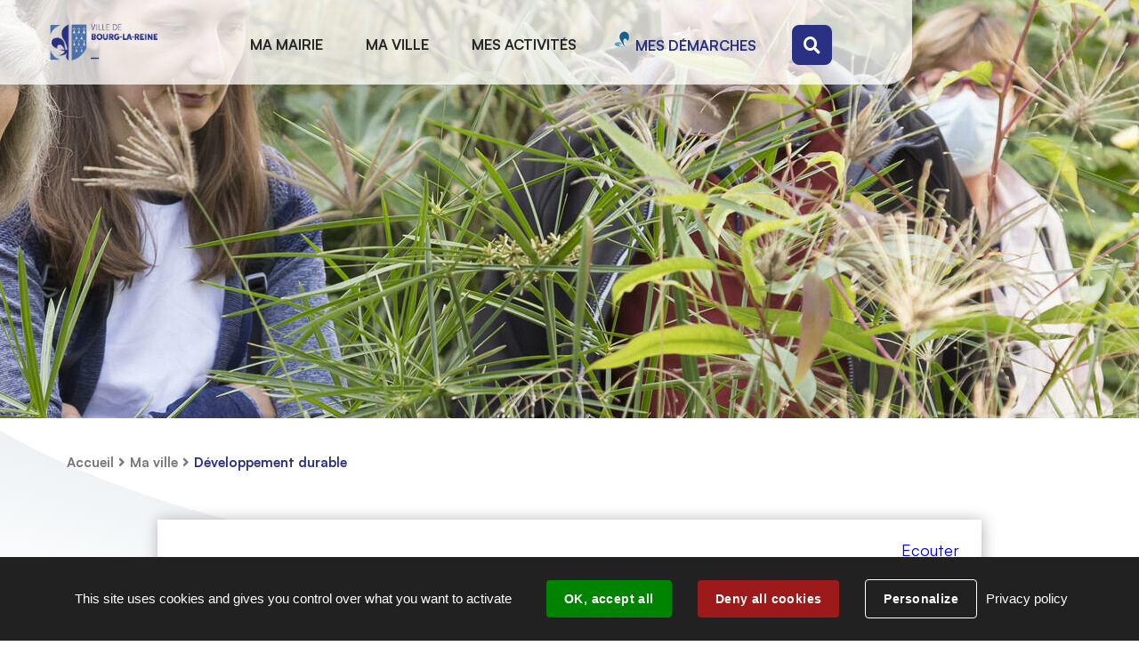

--- FILE ---
content_type: text/html; charset=utf-8
request_url: https://www.bourg-la-reine.fr/10598-espaces-verts.htm
body_size: 11159
content:
<!DOCTYPE html>
<html lang="fr">
<head>
        <meta http-equiv="X-UA-Compatible" content="IE=edge">
    <meta charset="UTF-8">
    <title>Développement durable - Ville de Bourg-la-Reine</title>
    <meta name="Description" content="">
    <link rel="shortcut icon" href="/uploads/Image/cf/SIT_BLREINE_729_8fbfb7a6f90b52107ee383de5de7a2b3.ico" type="image/x-icon">
    <script>
        var SERVER_ROOT = '/';
        var SIT_IMAGE = '/images/GBI_BLREINE/';
    </script>
<link rel="stylesheet" href="/uploads/Style/SIT_BLREINE_include_css_GAB_BLREINE_default.css?time=1768983619" media="screen, print">
<link rel="stylesheet" href="/include/css/GAB_BLREINE/print.css" media="print">
<link rel="stylesheet" href="/include/js/jquery/ui/jquery-ui.min.css" media="screen">
<link rel="stylesheet" href="/include/js/jquery/colorbox/colorbox.css" media="screen">
<script src="/include/js/tarteaucitron.js/tarteaucitron.js" ></script>
<script src="/include/js/jquery/jquery.min.js" ></script>
<script src="/include/js/jquery/ui/jquery-ui.min.js" ></script>
<script src="/include/js/jquery/ui/i18n/datepicker-fr.js" ></script>
<script src="/include/js/jquery/colorbox/jquery.colorbox-min.js" ></script>
<script src="/include/js/jquery/colorbox/i18n/jquery.colorbox-fr.js" ></script>
<script src="/include/js/core.js.php" ></script>
<script src="/include/flashplayer/jwplayer/jwplayer.js" ></script>
<script src="/include/js/audiodescription.js" ></script>
<script src="/include/js/module/common.js" ></script>
<script src="/include/gabarit_site/GAB_BLREINE/script.js" ></script>
<script>
dataLayer = [{
	'ID_PAGE' : '10598',
	'LEVEL1' : 'Ma ville',
	'LEVEL2' : 'Développement durable',
	'TYPE' : 'page',
	'IDTF' : '10598',
	'LABEL' : 'Développement durable'
}];
</script>
<meta property="og:title" content="Développement durable">
<meta property="og:url" content="https://www.bourg-la-reine.fr/10598-espaces-verts.htm">
<meta property="og:image" content="https://www.bourg-la-reine.fr/uploads/Image/f0/72058_318_Espace-vert-3.jpg">
<meta property="twitter:title" content="Développement durable">
<meta property="twitter:image" content="https://www.bourg-la-reine.fr/uploads/Image/f0/72058_318_Espace-vert-3.jpg">
<meta property="twitter:card" content="summary">
<meta name="viewport" content="width=device-width, initial-scale=1">

<style>
    @media (min-width: 1001px) {
        .accrocheImage::before { background: url('/uploads/Image/f0/IMF_ACCROCHELARGE/GAB_BLREINE/72058_318_Espace-vert-3.jpg'); }
        .interne .accrocheImage::before { background: url('/uploads/Image/f0/IMF_ACCROCHELARGE/GAB_BLREINE/72058_318_Espace-vert-3.jpg'); }
    }
    @media (min-width: 768px) and (max-width: 1000px) {
        .accrocheImage::before { background: url('/uploads/Image/f0/IMF_ACCROCHEMEDIUM/GAB_BLREINE/72058_318_Espace-vert-3.jpg'); }
        .interne .accrocheImage::before { background: url('/uploads/Image/f0/IMF_ACCROCHEMEDIUM/GAB_BLREINE/72058_318_Espace-vert-3.jpg'); }
    }
    @media (max-width: 767px) {
        .accrocheImage::before { background: url('/uploads/Image/f0/IMF_ACCROCHESMALL/GAB_BLREINE/72058_318_Espace-vert-3.jpg'); }
        .interne .accrocheImage::before { background: url('/uploads/Image/f0/IMF_ACCROCHESMALL/GAB_BLREINE/72058_318_Espace-vert-3.jpg'); }
    }
</style>

<script>tarteaucitron.user.domainHost='matomo.eolas-services.com';
tarteaucitron.user.matomoTagManagerId='HzYSnVP2';
(tarteaucitron.job = tarteaucitron.job || []).push('matomotagmanager');
(tarteaucitron.job = tarteaucitron.job || []).push('youtube');

tarteaucitron.init({
    "privacyUrl": "/10443-traitement-des-donnees.htm", /* Privacy policy url */
    "hashtag": "#tarteaucitron", /* Open the panel with this hashtag */
    "cookieName": "tarteaucitron", /* Cookie name */
    "orientation": "bottom", /* Banner position (top - bottom) */
    "showAlertSmall": false, /* Show the small banner on bottom right */
    "cookieslist": true, /* Show the cookie list */
    "showIcon": false, /* Show cookie icon to manage cookies */
    
    "iconPosition": "BottomRight", /* Position of the icon between BottomRight, BottomLeft, TopRight and TopLeft */
    "adblocker": false, /* Show a Warning if an adblocker is detected */
    "DenyAllCta" : true, /* Show the accept all button when highPrivacy on */
    "AcceptAllCta" : true, /* Show the accept all button when highPrivacy on */
    "highPrivacy": true, /* Disable auto consent */
    "handleBrowserDNTRequest": false, /* If Do Not Track == 1, disallow all */
    "removeCredit": true, /* Remove credit link */
    "moreInfoLink": true, /* Show more info link */
    "useExternalCss": false, /* If false, the tarteaucitron.css file will be loaded */
    "useExternalJs": false,
    "bodyPosition": "bottom", /* Position of TAC HTML code (accessibilité) */
    //"cookieDomain": ".my-multisite-domaine.fr", /* Shared cookie for multisite */
    "readmoreLink": "", /* Change the default readmore link */
    "mandatory": false, /* Show a message about mandatory cookies */
    "closePopup": false, /* Affiche un lien de fermeture de la bannière sans validation du choix */
    "groupServices": false /* Permettre le consentement par groupe de service */
});
        </script>
<script type="application/ld+json">
[{"@context":"https://schema.org","@type":"BreadcrumbList","itemListElement":[{"@type":"ListItem","position":1,"name":"Accueil","item":"https://www.bourg-la-reine.fr/"},{"@type":"ListItem","position":2,"name":"Ma ville","item":"https://www.bourg-la-reine.fr/10315-ma-ville.htm"},{"@type":"ListItem","position":3,"name":"Développement durable","item":"https://www.bourg-la-reine.fr/10598-espaces-verts.htm"}]}]
</script>
</head>
<body class="interne">
<script src="//f1-eu.readspeaker.com/script/9289/ReadSpeaker.js?pids=embhl" type="text/javascript"></script><div id="document" data-mode="ON_" data-idtf="10598">
                <div id="lienEvitement">
        <div class="innerCenter">
            <ul>
                <li><a href="#menu" class="triggerClick" data-controls="btnMenuMobile">Aller au menu</a></li>
                <li><a href="#contenu">Aller au contenu</a></li>
                                    <li><a href="#btnRecherche" class="triggerClick">Aller à la recherche</a></li>
                            </ul>
        </div>
    </div>

    <header id="bandeauHaut" role="banner">
        <div class="innerCenter">
            <div class="maxWidthMenu">
                <div id="logo">
                                                                <a href="/">
                            <img src="/uploads/Parametre/9f/SIT_BLREINE_324_Logo-V1-Site.png"
                                 alt="Bourg-la-Reine">
                        </a>
                                    </div>
                <div class="containerMenu">
                    <nav id="menu" role="navigation">
                        <div class="inner">
                            <ul class="niv1">
                                                                    <li class="niv1">
                                        <a href="/10314-ma-mairie.htm" class="withChild aria-toggle" id="nav1_10314" role="button" aria-controls="sousMenu_10314" aria-expanded="false">Ma mairie</a>
                                                                                    <div class="sousMenu" id="sousMenu_10314"
                                                 aria-labelledby="nav1_10314">
                                                <div class="">
                                                    <button type="button" class="sousMenuFermer aria-close"
                                                            aria-controls="nav1_10314">
                                                        <span class="visuallyhidden">Fermer le menu</span>
                                                    </button>
                                                    <ul class="niv2 liste_4">
                                                                                                                    <li class="item niv2">
                                                                <a href="/10579-conseil-municipal.htm" class="withChild">Conseil municipal</a>
                                                                                                                                    <ul class="niv3">
                                                                                                                                                    <li class="niv3">
                                                                                <a href="/10622-vos-elus.htm" class="withChild">Élus</a>

                                                                            </li>
                                                                                                                                                    <li class="niv3">
                                                                                <a href="/10623-commissions-municipales.htm">Commissions municipales</a>

                                                                            </li>
                                                                                                                                                    <li class="niv3">
                                                                                <a href="/10624-seances-du-conseil-municipal.htm">Séances</a>

                                                                            </li>
                                                                                                                                            </ul>
                                                                                                                            </li>
                                                                                                                    <li class="item niv2">
                                                                <a href="/10581-budget-municipal.htm" class="withChild">Budget municipal</a>
                                                                                                                                    <ul class="niv3">
                                                                                                                                                    <li class="niv3">
                                                                                <a href="/10627-annees-precedentes.htm" class="withChild">Années précédentes</a>

                                                                            </li>
                                                                                                                                                    <li class="niv3">
                                                                                <a href="/11488-marches-publics.htm">Marchés publics</a>

                                                                            </li>
                                                                                                                                                    <li class="niv3">
                                                                                <a href="/22359-subventions.htm">Subventions</a>

                                                                            </li>
                                                                                                                                            </ul>
                                                                                                                            </li>
                                                                                                                    <li class="item niv2">
                                                                <a href="/12493-publication-des-actes.htm" class="withChild">Publication des actes</a>
                                                                                                                                    <ul class="niv3">
                                                                                                                                                    <li class="niv3">
                                                                                <a href="/12828-actes-du-ccas.htm" class="withChild">Actes du CCAS</a>

                                                                            </li>
                                                                                                                                                    <li class="niv3">
                                                                                <a href="/12565-actes-de-la-ville.htm" class="withChild">Actes de la Ville</a>

                                                                            </li>
                                                                                                                                            </ul>
                                                                                                                            </li>
                                                                                                                    <li class="item niv2">
                                                                <a href="/10582-democratie-participative.htm">Démocratie participative</a>
                                                                                                                            </li>
                                                                                                                    <li class="item niv2">
                                                                <a href="/10588-petites-annonces.htm" class="withChild">Petites annonces</a>
                                                                                                                                    <ul class="niv3">
                                                                                                                                                    <li class="niv3">
                                                                                <a href="/11626-decouvrir-la-liste.htm" class="withChild">Découvrir la liste</a>

                                                                            </li>
                                                                                                                                                    <li class="niv3">
                                                                                <a href="/11615-deposer-une-petite-annonce.htm">Déposer une annonce</a>

                                                                            </li>
                                                                                                                                            </ul>
                                                                                                                            </li>
                                                                                                                    <li class="item niv2">
                                                                <a href="/10584-annuaire-des-services-municipaux.htm">Annuaire des services</a>
                                                                                                                            </li>
                                                                                                                    <li class="item niv2">
                                                                <a href="/10585-blr-magazine.htm">BLR Magazine</a>
                                                                                                                            </li>
                                                                                                                    <li class="item niv2">
                                                                <a href="https://recrutement-pp.fr/ville-de-bourg-la-reine" class="external">Recrutement</a>
                                                                                                                            </li>
                                                                                                                    <li class="item niv2">
                                                                <a href="/25254-biographie-maire-de-bourg-la-reine-patrick-donath.htm">Biographie Maire de Bourg-la-Reine - Patrick Donath</a>
                                                                                                                            </li>
                                                                                                            </ul>
                                                    <a name="fin" href="#" class="jump"></a>
                                                </div>
                                            </div>
                                                                            </li>
                                                                    <li class="niv1 selected">
                                        <a href="/10315-ma-ville.htm" class="withChild aria-toggle" id="nav1_10315" role="button" aria-controls="sousMenu_10315" aria-expanded="false">Ma ville</a>
                                                                                    <div class="sousMenu" id="sousMenu_10315"
                                                 aria-labelledby="nav1_10315">
                                                <div class="">
                                                    <button type="button" class="sousMenuFermer aria-close"
                                                            aria-controls="nav1_10315">
                                                        <span class="visuallyhidden">Fermer le menu</span>
                                                    </button>
                                                    <ul class="niv2 liste_4">
                                                                                                                    <li class="item niv2">
                                                                <a href="/10590-portrait-de-la-ville.htm" class="withChild">Portrait de la Ville</a>
                                                                                                                                    <ul class="niv3">
                                                                                                                                                    <li class="niv3">
                                                                                <a href="/23221-bienvenue-a-bourg-la-reine.htm">Bienvenue à Bourg-la-Reine</a>

                                                                            </li>
                                                                                                                                                    <li class="niv3">
                                                                                <a href="/11011-territoire.htm" class="withChild">Territoire</a>

                                                                            </li>
                                                                                                                                                    <li class="niv3">
                                                                                <a href="/24716-labels.htm">Labels</a>

                                                                            </li>
                                                                                                                                                    <li class="niv3">
                                                                                <a href="/10987-jumelages-et-amities-internationales.htm">Jumelages </a>

                                                                            </li>
                                                                                                                                                    <li class="niv3">
                                                                                <a href="/24049-solidarite-internationale.htm" class="withChild">Solidarité internationale</a>

                                                                            </li>
                                                                                                                                                    <li class="niv3">
                                                                                <a href="/10589-carte-interactive.htm">Carte interactive</a>

                                                                            </li>
                                                                                                                                                    <li class="niv3">
                                                                                <a href="/24114-rapport-d-activite-2023.htm">Rapport d&#039;activité 2023</a>

                                                                            </li>
                                                                                                                                                    <li class="niv3">
                                                                                <a href="/25530-rapport-d-activite-2024.htm">Rapport d&#039;activité 2024</a>

                                                                            </li>
                                                                                                                                            </ul>
                                                                                                                            </li>
                                                                                                                    <li class="item niv2">
                                                                <a href="/10592-histoire-et-patrimoine.htm" class="withChild">Histoire et patrimoine</a>
                                                                                                                                    <ul class="niv3">
                                                                                                                                                    <li class="niv3">
                                                                                <a href="/10593-des-origines-a-aujourd-hui.htm" class="withChild">Des origines à aujourd&#039;hui</a>

                                                                            </li>
                                                                                                                                                    <li class="niv3">
                                                                                <a href="/10631-architectures.htm">Architectures</a>

                                                                            </li>
                                                                                                                                                    <li class="niv3">
                                                                                <a href="/10633-lieux-de-memoire.htm">Lieux de mémoire</a>

                                                                            </li>
                                                                                                                                            </ul>
                                                                                                                            </li>
                                                                                                                    <li class="item niv2">
                                                                <a href="/10601-commerces.htm" class="withChild">Commerces</a>
                                                                                                                                    <ul class="niv3">
                                                                                                                                                    <li class="niv3">
                                                                                <a href="/10645-pourquoi-choisir-bourg-la-reine.htm" class="withChild">Pourquoi choisir Bourg-la-Reine ?</a>

                                                                            </li>
                                                                                                                                                    <li class="niv3">
                                                                                <a href="/10646-commerce-et-artisanat.htm">Commerce et artisanat</a>

                                                                            </li>
                                                                                                                                                    <li class="niv3">
                                                                                <a href="/10602-marches.htm" class="withChild">Marché</a>

                                                                            </li>
                                                                                                                                                    <li class="niv3">
                                                                                <a href="/10648-annuaire.htm">Annuaire</a>

                                                                            </li>
                                                                                                                                            </ul>
                                                                                                                            </li>
                                                                                                                    <li class="item niv2">
                                                                <a href="/10595-transport-stationnement.htm" class="withChild">Transport et stationnement</a>
                                                                                                                                    <ul class="niv3">
                                                                                                                                                    <li class="niv3">
                                                                                <a href="/10638-venir-circuler.htm">Venir et circuler</a>

                                                                            </li>
                                                                                                                                                    <li class="niv3">
                                                                                <a href="/10639-stationnement-voitures-et-velos.htm" class="withChild">Stationnement : voitures et vélos</a>

                                                                            </li>
                                                                                                                                                    <li class="niv3">
                                                                                <a href="/10640-mobilite-douce-pour-tous.htm" class="withChild">Mobilité douce pour tous</a>

                                                                            </li>
                                                                                                                                                    <li class="niv3">
                                                                                <a href="/10641-zone-a-faibles-emissions-metropolitaine.htm">Zone à Faibles Émissions</a>

                                                                            </li>
                                                                                                                                                    <li class="niv3">
                                                                                <a href="/23748-autopartage-la-location-a-porte-de-tous.htm">Autopartage : la location à portée de tous</a>

                                                                            </li>
                                                                                                                                            </ul>
                                                                                                                            </li>
                                                                                                                    <li class="item niv2">
                                                                <a href="/10596-travaux-et-projets.htm" class="withChild">Travaux et projets</a>
                                                                                                                                    <ul class="niv3">
                                                                                                                                                    <li class="niv3">
                                                                                <a href="/25585-une-chambre-a-soi-a-bourg-la-reine.htm">Une chambre à soi à Bourg-la-Reine</a>

                                                                            </li>
                                                                                                                                                    <li class="niv3">
                                                                                <a href="/23894-plui.htm">PLUi</a>

                                                                            </li>
                                                                                                                                                    <li class="niv3">
                                                                                <a href="/23147-ilot-forestier-des-rosiers.htm">Îlot des Rosiers</a>

                                                                            </li>
                                                                                                                                                    <li class="niv3">
                                                                                <a href="/21386-extension-et-reamenagement-de-la-place-condorcet.htm" class="withChild">Extension et réaménagement de la place Condorcet</a>

                                                                            </li>
                                                                                                                                                    <li class="niv3">
                                                                                <a href="/11127-le-campus-de-l-enfance-faiencerie.htm">ÉcoQuartier Faïencerie</a>

                                                                            </li>
                                                                                                                                                    <li class="niv3">
                                                                                <a href="/10642-batiments.htm" class="withChild">Bâtiments</a>

                                                                            </li>
                                                                                                                                                    <li class="niv3">
                                                                                <a href="/10643-voirie-municipale.htm" class="withChild">Travaux en cours</a>

                                                                            </li>
                                                                                                                                            </ul>
                                                                                                                            </li>
                                                                                                                    <li class="item niv2">
                                                                <a href="/10591-numerique.htm" class="withChild">Numérique</a>
                                                                                                                                    <ul class="niv3">
                                                                                                                                                    <li class="niv3">
                                                                                <a href="/11518-ville-connectee-services-et-amenagements-numeriques.htm">Ville connectée</a>

                                                                            </li>
                                                                                                                                                    <li class="niv3">
                                                                                <a href="/24135-logos-de-la-ville.htm">Logos de la Ville </a>

                                                                            </li>
                                                                                                                                                    <li class="niv3">
                                                                                <a href="/11013-4g-et-5g.htm" class="withChild">4G et 5G</a>

                                                                            </li>
                                                                                                                                            </ul>
                                                                                                                            </li>
                                                                                                                    <li class="item niv2">
                                                                <a href="/10597-securite.htm" class="withChild">Sécurité</a>
                                                                                                                                    <ul class="niv3">
                                                                                                                                                    <li class="niv3">
                                                                                <a href="/24970-securite-la-police-municipale-a-votre-service.htm">La Police Municipale  </a>

                                                                            </li>
                                                                                                                                                    <li class="niv3">
                                                                                <a href="/24969-bourg-la-reine-lutte-contre-le-harcelement-de-rue-avec-l-appli-umay.htm">Bourg-la-Reine lutte contre le harcèlement de rue avec l&#039;appli UMAY</a>

                                                                            </li>
                                                                                                                                                    <li class="niv3">
                                                                                <a href="/24966-operation-tranquillite-vacances-partez-l-esprit-tranquille.htm">Opération Tranquillité Vacances - Partez l&#039;esprit tranquille</a>

                                                                            </li>
                                                                                                                                                    <li class="niv3">
                                                                                <a href="/24968-voisins-vigilants-et-solidaires.htm">Voisins vigilants et solidaires</a>

                                                                            </li>
                                                                                                                                            </ul>
                                                                                                                            </li>
                                                                                                                    <li class="item niv2 selected">
                                                                <a href="/10598-espaces-verts.htm" title="Développement durable (page courante)" class="withChild">Développement durable</a>
                                                                                                                                    <ul class="niv3">
                                                                                                                                                    <li class="niv3">
                                                                                <a href="/22710-j-aime-ma-ville....au-sens-propre.htm">J&#039;aime ma Ville....au sens propre !</a>

                                                                            </li>
                                                                                                                                                    <li class="niv3">
                                                                                <a href="/24865-profitez-de-nos-espaces-verts.htm">Des îlots de fraîcheur et des espaces végétalisés</a>

                                                                            </li>
                                                                                                                                                    <li class="niv3">
                                                                                <a href="/22619-lutte-contre-les-moustiques-tigres.htm">Lutte contre les moustiques tigres</a>

                                                                            </li>
                                                                                                                                                    <li class="niv3">
                                                                                <a href="/22711-bourg-la-reine-engagee-pour-la-biodiversite.htm" class="withChild">Bourg-la-Reine, engagée pour la biodiversité</a>

                                                                            </li>
                                                                                                                                                    <li class="niv3">
                                                                                <a href="/21465-maison-des-associations-de-la-transition.htm">Maison des associations de la transition (MAT)</a>

                                                                            </li>
                                                                                                                                            </ul>
                                                                                                                            </li>
                                                                                                            </ul>
                                                    <a name="fin" href="#" class="jump"></a>
                                                </div>
                                            </div>
                                                                            </li>
                                                                    <li class="niv1">
                                        <a href="/10316-mes-activites.htm" class="withChild aria-toggle" id="nav1_10316" role="button" aria-controls="sousMenu_10316" aria-expanded="false">Mes activités</a>
                                                                                    <div class="sousMenu" id="sousMenu_10316"
                                                 aria-labelledby="nav1_10316">
                                                <div class="">
                                                    <button type="button" class="sousMenuFermer aria-close"
                                                            aria-controls="nav1_10316">
                                                        <span class="visuallyhidden">Fermer le menu</span>
                                                    </button>
                                                    <ul class="niv2 liste_4">
                                                                                                                    <li class="item niv2">
                                                                <a href="/10609-sport.htm" class="withChild">Sport</a>
                                                                                                                                    <ul class="niv3">
                                                                                                                                                    <li class="niv3">
                                                                                <a href="/22026-bourg-la-reine-jeux-olympiques-et-paralympiques-2024.htm">Bourg-la-Reine : Jeux olympiques et paralympiques 2024</a>

                                                                            </li>
                                                                                                                                                    <li class="niv3">
                                                                                <a href="/22798-nos-athletes-pour-les-jop-de-paris.htm">Nos athlètes pour les JOP de Paris</a>

                                                                            </li>
                                                                                                                                                    <li class="niv3">
                                                                                <a href="/10664-bourg-la-reine-terre-de-jeux.htm" class="withChild">Centre de préparation aux Jeux 2024</a>

                                                                            </li>
                                                                                                                                                    <li class="niv3">
                                                                                <a href="/10665-equipements-sportifs.htm" class="withChild">Equipements sportifs</a>

                                                                            </li>
                                                                                                                                                    <li class="niv3">
                                                                                <a href="/10666-cartes-sportives.htm">Cartes sportives</a>

                                                                            </li>
                                                                                                                                                    <li class="niv3">
                                                                                <a href="/10668-handicap-sports-loisirs.htm">Handicap, sports &amp; loisirs</a>

                                                                            </li>
                                                                                                                                            </ul>
                                                                                                                            </li>
                                                                                                                    <li class="item niv2">
                                                                <a href="/10610-vie-associative.htm" class="withChild">Vie associative</a>
                                                                                                                                    <ul class="niv3">
                                                                                                                                                    <li class="niv3">
                                                                                <a href="https://www.calameo.com/read/0050327169da46167d03c" class="external">Guide des associations &amp; des activités</a>

                                                                            </li>
                                                                                                                                                    <li class="niv3">
                                                                                <a href="https://portail-associations.3douest.com/bourglareine/annuaire" class="external">Annuaire en ligne des associations</a>

                                                                            </li>
                                                                                                                                                    <li class="niv3">
                                                                                <a href="/24062-compte-association.htm">Compte association</a>

                                                                            </li>
                                                                                                                                                    <li class="niv3">
                                                                                <a href="/10611-partenaires-associatifs.htm" class="withChild">Partenaires associatifs</a>

                                                                            </li>
                                                                                                                                            </ul>
                                                                                                                            </li>
                                                                                                                    <li class="item niv2">
                                                                <a href="/10606-expositions-permanentes.htm" class="withChild">Expositions permanentes</a>
                                                                                                                                    <ul class="niv3">
                                                                                                                                                    <li class="niv3">
                                                                                <a href="/10655-l-art-ceramique.htm">L&#039;art céramique</a>

                                                                            </li>
                                                                                                                                                    <li class="niv3">
                                                                                <a href="/10656-street-art-et-art-urbain.htm">Street Art et art urbain</a>

                                                                            </li>
                                                                                                                                            </ul>
                                                                                                                            </li>
                                                                                                                    <li class="item niv2">
                                                                <a href="https://mediatheque.bourg-la-reine.fr/" class="external">Médiathèque de Bourg-la-Reine</a>
                                                                                                                            </li>
                                                                                                                    <li class="item niv2">
                                                                <a href="/10612-equipements-municipaux.htm" class="withChild">Équipements municipaux</a>
                                                                                                                                    <ul class="niv3">
                                                                                                                                                    <li class="niv3">
                                                                                <a href="/10613-reserver-une-salle.htm" class="withChild">Réserver une salle</a>

                                                                            </li>
                                                                                                                                            </ul>
                                                                                                                            </li>
                                                                                                                    <li class="item niv2">
                                                                <a href="/20285-jeunesse.htm" class="withChild">Jeunesse</a>
                                                                                                                                    <ul class="niv3">
                                                                                                                                                    <li class="niv3">
                                                                                <a href="/24124-les-dispositifs-jeunesse.htm">Les dispositifs jeunesse</a>

                                                                            </li>
                                                                                                                                                    <li class="niv3">
                                                                                <a href="https://www.espace-citoyens.net/bourg-la-reine/espace-citoyens/Activites/IndexInfosPratiques?idActivite=32" class="external">Carte scolaire Bourg-la-Reine</a>

                                                                            </li>
                                                                                                                                                    <li class="niv3">
                                                                                <a href="/19906-booste-ton-projet.htm">Booste ton projet</a>

                                                                            </li>
                                                                                                                                                    <li class="niv3">
                                                                                <a href="/20316-professionnels-envie-de-proposer-des-bons-plans.htm">LABAZ, l&#039;appli bons plans</a>

                                                                            </li>
                                                                                                                                                    <li class="niv3">
                                                                                <a href="/20286-carte-jeune.htm">Carte jeune</a>

                                                                            </li>
                                                                                                                                                    <li class="niv3">
                                                                                <a href="/22901-accueils-de-loisirs-et-periscolaires.htm">Accueils de loisirs et périscolaires</a>

                                                                            </li>
                                                                                                                                            </ul>
                                                                                                                            </li>
                                                                                                            </ul>
                                                    <a name="fin" href="#" class="jump"></a>
                                                </div>
                                            </div>
                                                                            </li>
                                                            </ul>
                        </div>
                    </nav>
                    <div class="iconeHeader">
                                                    <a id="PGS_menu" href="/10317-mes-demarches.htm">Mes démarches</a>
                                                                            <button type="button" class="aria-toggle" id="btnMenuRecherche" aria-controls="blocRecherche" aria-expanded="false"><span class="visuallyhidden">Bouton recherche</span></button>
                                                <button type="button" id="btnMenuMobile" class="aria-toggle" aria-controls="menu" aria-expanded="false"><span class="visuallyhidden">Menu</span></button>
                    </div>
                </div>
            </div>
        </div>
                    <div id="blocRecherche" class="blocRecherche" role="search">
                <form method="get" action="/10322-recherche.htm" id="champRecherche" aria-hidden="true" aria-labelledby="btnRecherche">
                    <div class="innerCenter">
                        <p>
                            <label for="searchString" class="visuallyhidden">Rechercher sur le site</label>
                            <input type="search" id="searchString" name="searchString" value="" placeholder="Rechercher...">
                        </p>
                        <p>
                            <button id="searchSubmit" name="search" title="Lancer la recherche"><span class="visuallyhidden">Rechercher</span></button>
                            <input type="hidden" name="idtf" value="10322">
                        </p>
                    </div>
                </form>
            </div>
            </header>

    <div class="accrocheImage">
            </div>
    <main id="corps" role="main">
        <div class="innerCenter">
            <nav id="ariane" aria-label="Fil d&#039;Ariane"><ol><li><a href="/">Accueil</a></li><li><a href="/10315-ma-ville.htm">Ma ville</a></li><li>Développement durable</li></ol></nav><div id="contenu">
                        <h1>Développement durable</h1>
                    
        <div class="tools">
            <ul>
                <li>
                    <div class="readspeaker-wrapper">
                        <div id="readspeaker_button1" class="rs_skip rsbtn rs_preserve">
                            <a rel="nofollow" class="rsbtn_play" accesskey="L" title="Ecoutez le texte avec ReadSpeaker"
                               href="//app-eu.readspeaker.com/cgi-bin/rsent?customerid=9289&lang=fr_fr&readid=contenu&url=https://www.bourg-la-reine.fr/10598-espaces-verts.htm"
                               data-rsevent-id="rs_973246" role="button">
                                <span class="rsbtn_left rsimg rspart"><span class="rsbtn_text"><span>Ecouter</span></span></span>
                                <span class="rsbtn_right rsimg rsplay rspart"></span>
                            </a>
                        </div>
                    </div>
                </li>
                <li><a title="Réinitialiser la taille des caractères" id="jfontsize-d2"
                       class="zoomEgal jfontsize-button" style="cursor: pointer;">A=</a></li>
                <li><a title="Diminuer la taille des caractères" id="jfontsize-m2" class="zoomOut jfontsize-button"
                       style="cursor: pointer;">A-</a></li>
                <li><a title="Augmenter la taille des caractères" id="jfontsize-p2" class="zoomIn jfontsize-button"
                       style="cursor: pointer;">A+</a></li>
                <li><a href="#" title="Ajouter cette page aux favoris" class="favori"><span
                                class="icon-star"></span></a></li>
                <li>
                    <div class="addthis_toolbox addthis_default_style " style="display: none !important;">
                        <a title="Partager cette page" href="#" class="addthis_button_compact at300m"><span
                                    class="icon-share"><span class="at_a11y">Plus de réseaux sociaux</span></span></a>
                    </div>
                </li>

                <li><a title="Imprimer cette page" class="print" href="#"><span class="icon-printer"></span></a></li>
            </ul>
        </div>
    

    <div id="par161726" class="paragraphe tpl TPL_LISTEPAGESFILLE"><div class="innerParagraphe"><ul class="liste_3">
            <li class="item">
            <div class="visuel">
                <div class="image">
                    <img alt="" src="/uploads/Image/c7/IMF_LISTE/GAB_BLREINE/163973_739_1.png">
                </div>
            </div>
            <div class="itemInfo">
                <h3><a href="/22710-j-aime-ma-ville....au-sens-propre.htm">J&#039;aime ma Ville....au sens propre !</a></h3>
            </div>
        </li>

            <li class="item">
            <div class="visuel">
                <div class="image">
                    <img alt="" src="/uploads/Image/42/IMF_LISTE/GAB_BLREINE/199883_264_118679_616_Andre-meunier.jpeg">
                </div>
            </div>
            <div class="itemInfo">
                <h3><a href="/24865-profitez-de-nos-espaces-verts.htm">Des îlots de fraîcheur et des espaces végétalisés</a></h3>
            </div>
        </li>

            <li class="item">
            <div class="visuel">
                <div class="image">
                    <img alt="" src="/uploads/Image/c5/IMF_LISTE/GAB_BLREINE/168641_957_moustique.jpg">
                </div>
            </div>
            <div class="itemInfo">
                <h3><a href="/22619-lutte-contre-les-moustiques-tigres.htm">Lutte contre les moustiques tigres</a></h3>
            </div>
        </li>

            <li class="item">
            <div class="visuel">
                <div class="image">
                    <img alt="" src="/uploads/Image/c7/IMF_LISTE/GAB_BLREINE/189603_517_Atlas-de-la-biodiversite.png">
                </div>
            </div>
            <div class="itemInfo">
                <h3><a href="/22711-bourg-la-reine-engagee-pour-la-biodiversite.htm">Bourg-la-Reine, engagée pour la biodiversité</a></h3>
            </div>
        </li>

            <li class="item">
            <div class="visuel">
                <div class="image">
                    <img alt="" src="/uploads/Image/fc/IMF_LISTE/GAB_BLREINE/179469_579_Developpement-durable.png">
                </div>
            </div>
            <div class="itemInfo">
                <h3><a href="/21465-maison-des-associations-de-la-transition.htm">Maison des associations de la transition (MAT)</a></h3>
            </div>
        </li>

    </ul>
</div></div><div id="par82967" class="paragraphe txt"><div class="innerParagraphe"><h2>Espaces de détente et de jeux</h2>
<p>Propices à la détente et aux promenades, les 4,5 hectares d'espaces verts de la Ville offrent un cadre bucolique et reposant aux habitants qui souhaitent se ressourcer, observer la nature ou plus simplement se balader.<br />Visualisez la carte interactive pour connaître l'emplacement des parcs de Bourg-la-Reine et de ses environs.</p>
<h2>Bourg-la-Reine, ville fleurie<img src="/uploads/Image/92/70641_074_agastache.jpg" alt="" class="alignright" width="300" height="407"></h2>
<p>En novembre 1999, la Ville obtenait sa « première fleur » de la part du Comité régional pour le fleurissement de la France. Cette distinction, qui couronne la qualité du fleurissement et de la propreté de Bourg-la-Reine, a été renouvelée à plusieurs reprises : en 2002, 2005, 2008 et 2015. Aujourd'hui, la Ville est labellisée trois fleurs.</p>
<h3>La fleur de Bourg-la-Reine</h3>
<p>Depuis 2015, une plante porte le nom de Bourg-la-Reine !</p>
<p>En effet, la société Thierry Simier, producteur de plantes et obtenteur au niveau national, a dédié une plante à la Ville.</p>
<p>Cette plante vivace à fleurs rosé foncé, violettes ou jaunes est l'Agastache. Elle a été baptisée « Bourg-la-Reine » à l'occasion des 10 ans du salon VertAvril (Salon végétal)</p>
<p>Vous trouverez la Bourg-la-Reine au square Hoffmann.</p>
<h3><span>Le jardin partagé Hoffmann : un espace de convivialité</span></h3>
<p>Face au succès remporté par la thématique de VertAvril - « le potager en ville » - et l’enthousiasme suscité par la plantation de potagères et d’aromatiques dans les espaces verts, la Ville a souhaité prendre en considération le goût de la population pour l’agriculture urbaine.</p>
<p>De plus en plus de Réginaburgiens expriment en effet le désir de jardiner, mais beaucoup n’ont pas d’espace adapté. C’est ainsi qu’a germé l’idée d’un jardin construit par et pour ces personnes.</p>
<p>En 2017, un premier jardin partagé de 320 m² appelé jardin de la Madeleine a vu le jour au 47, avenue du Général-Leclerc. Cette structure éphémère a fermé ses portes en 2023 afin que le terrain soit affecté au projet d’EcoQuartier Faïencerie.</p>
<p>Fort de ce succès, un deuxième jardin partagé - le jardin Hoffmann - de 370 m² est sorti de terre en décembre 2019, au 32, rue Hoffmann. Il accueille une trentaine d’adhérents jardiniers qui cultivent plantes, fruits et légumes en parcelles collectives. Plus qu’un lieu de jardinage, c’est un véritable espace de convivialité où les jardiniers peuvent tisser des liens.</p>
<p>C’est l’association Bourg-la-Reine en transition qui assure la gestion de ce jardin. Elle propose régulièrement des animations s’articulant autour du bouturage de la permaculture, du zéro déchet…</p>
<h4>Renseignements :</h4>
<p><a href="mailto:blrentransition@gmail.com" class="email_int email">blrentransition@gmail.com</a></p>
<h2>La biodiversité en ville</h2>
<h3>Bourg-la-Reine labellisée "Terre saine"</h3>
<p>Engagée dans une démarche d’entretien de ses espaces verts sans produits chimiques, la Ville a été récompensée de ses efforts : elle a reçu, le 21 mars 2018, le label « Terre Saine, commune sans pesticides », décerné par le Ministère de la Transition écologique et solidaire.</p>
<p>Ce label est attribué aux villes qui ont fait le choix de privilégier des modes d’entretien alternatifs, sans pesticides, bien avant que le cadre réglementaire ne l’interdise progressivement.</p>
<h3>Des nichoirs pour préparer l'hiver</h3>
<p>À l'occasion de la Fête de la Nature 2012, la Ville a souhaité participer au défi national "10 000 nichoirs". Dans un premier temps, 10 nichoirs ont été installés à Bourg-la-Reine. Ils ont été répartis sur tout le territoire de la Ville.</p>
<p>Pendant la saison hivernale 2013 - 2014, 5 autres nichoirs ont été fabriqués et installés au sein de l'école Pierre Loti.</p>
<p>Retrouvez l’emplacement des nichoirs sur la carte à télécharger ci-contre.</p>
<h3>Des ruches à Bourg-la-Reine<img src="/uploads/Image/29/70655_327_Ruche-large.jpg" alt="" class="alignright" width="300" height="201"></h3>
<p>Les abeilles sont des insectes pollinisateurs indispensables à l'équilibre de la planète. Maillon essentiel de la biodiversité, elles contribuent à la production d’un tiers de ce que nous mangeons.</p>
<p>Aussi bénéfique à l'homme qu'à son environnement, les abeilles sont pourtant aujourd'hui en danger. Afin de venir en aide à cette espèce fragile et menacée, la Ville a souhaité fournir aux abeilles un espace préservé dans le jardin de la villa Saint-Cyr.</p>
<p>Depuis le printemps 2011, la Ville a installé trois ruches dans le jardin de la villa Saint-Cyr, en partenariat avec l’association Le rucher de la Reine. Paul Bazinet, apiculteur, veille sur les abeilles, assure l’entretien des ruches et la récolte du miel.</p>
<p>Les abeilles profitent ainsi pleinement de la diversité floristique locale avec, à la clé, un miel de qualité et en quantité : chaque année, entre 20kg et 30 kg de miel sont récoltés. Une partie de la récolte est proposée à la vente à l’Office de Tourisme de Bourg-la-reine.</p>
<p>Au-delà de la contribution à la pérennisation de l’espèce, cette installation permet de (re)découvrir l’abeille et son habitat. Il s'agit ici d’attirer l’attention des écoliers et des habitants de la Ville sur le rôle indispensable des insectes pour la reproduction des plantes, ou de façon plus générale : pour la vie (végétale mais aussi animale).</p>
<h3>L'Écolocrèche<img src="/uploads/Image/a8/70656_368_Ecolocreche.jpg" alt="" class="alignright" width="300" height="450"></h3>
<p>Le label Écolocrèche a pour vocation d’accompagner les crèches dans une démarche d’amélioration de leur impact sur l’environnement. Ce projet a été initié en 2013 par la crèche Joffre.<br />Labellisée en 2015, celle-ci a mis en place de nombreuses actions :</p>
<ul>
<li>installation d’un composteur,</li>
<li>utilisation de produits biologiques et de saison pour la préparation des repas,</li>
<li>tri des déchets,</li>
<li>nettoyage vapeur…</li>
</ul></div></div><div id="par82968" class="paragraphe txt"><div class="innerParagraphe"></div></div><div id="par82970" class="paragraphe txt PRS_MISENAVANT_BLEU PRS_WIDTH_50G"><div class="innerParagraphe"><h2>Découvrez </h2>
<p><a href="/10589-carte-interactive.htm">La carte interactive des espaces verts </a></p></div></div><div id="par82956" class="paragraphe txt PRS_MISENAVANT_BLEU PRS_WIDTH_50D"><div class="innerParagraphe"><h2>A télécharger</h2><p><a href="/cms_viewFile.php?idtf=70659&amp;path=Carte-des-nichoirs.pdf" data-file_name="Carte des nichoirs" data-file_ext="pdf" data-file_weight="5.44 Mo" class="document">Carte des emplacements des nichoirs sur la ville</a><a href="/cms_viewFile.php?idtf=70660&amp;path=L-aquaponie-un-ecosysteme.pdf" data-file_name="L&#039;aquaponie : un écosystème" data-file_ext="pdf" data-file_weight="679.99 Ko" class="document"><br /></a></p></div></div><div id="par82962" class="paragraphe txt PRS_MISENAVANT_BLEU PRS_WIDTH_50G"><div class="innerParagraphe"><h2>Où s’adresser ?</h2>
<p><strong>Service Ville durable et Mobilité</strong><br />9, boulevard Carnot <br />92340 Bourg-la-Reine <br />Tél : 01 79 71 43 20 <br />Contacter par email <br />Horaires d’ouverture :  Lundi, mercredi, jeudi et vendredi : de 8h30 à 12h et de 13h30 à 17h30. Mardi : de 8h30 à 12h.</p></div></div><div id="par82972" class="paragraphe txt PRS_MISENAVANT_BLEU PRS_WIDTH_50D"><div class="innerParagraphe"><h2>Adresses utiles</h2>
<p><strong>Crèche multi-accueil Joffre</strong> <br />108, boulevard du Maréchal-Joffre <br />92340 Bourg-la-Reine <br />Tél : 01 79 71 41 34 <br />Horaires d’ouverture : 7h30 - 18h30 </p></div></div></div>
        </div>
    </main>
    <footer id="bandeauBas" role="contentinfo">
    <div class="innerCenter">
        <div class="flex">
            <div class="logoBas">
                <img src="/uploads/Parametre/47/SIT_BLREINE_333_Logo-new-blanc.png" alt="Logo footer">
            </div>
            <div class="flex">
                <div class="coordonnees">
                                            <h2>Mairie de Bourg-la-Reine</h2>
                                                                <p>6 Boulevard Carnot<br>92 340 Bourg-la-Reine</p>
                                                                <p>Tél : 01 79 71 40 00</p>
                                        <div class="horaires">
                                                    <h2>Horaires</h2>
                                                                            <p>Lundi, mercredi, vendredi : 8h30 - 12h / 13h30 - 17h30<br>Mardi, jeudi :  8h30 - 12h<br>Samedi : 9h - 12h</p>
                                            </div>
                </div>

                <div class="reseaux">
                                            <h2>Suivez-nous !</h2>
                                        <ul>
                                                    <li><a href="https://www.facebook.com/villedebourglareine" class="facebook" target="_blank"><span class="visuallyhidden">Facebook</span></a></li>
                                                                            <li><a href="https://www.instagram.com/ville_de_blr/" class="instagram" target="_blank"><span class="visuallyhidden">Instagram</span></a></li>
                                                                            <li><a href="https://www.threads.net/@ville_de_blr?xmt=AQGzCyA2n1M2rnFnnhuqqZZ5o8JsW11111OcRER9326OGmo" class="threads" target="_blank"><span class="visuallyhidden">Threads</span></a></li>
                                                                            <li><a href="https://twitter.com/Ville_de_blr" class="twitter" target="_blank"><span class="visuallyhidden">Twitter</span></a></li>
                                                                            <li><a href="https://www.youtube.com/channel/UC7ojp8V_Sfw_ix7TAQKCRWA" class="youtube" target="_blank"><span class="visuallyhidden">Youtube</span></a></li>
                                                                            <li><a href="https://fr.linkedin.com/company/ville-de-bourg-la-reine" class="linkedIn" target="_blank"><span class="visuallyhidden">LinkedIn</span></a></li>
                                            </ul>
                                            <p><a class="btn_blanc recrutement" href="https://recrutement-pp.fr/ville-de-bourg-la-reine">Recrutement</a></p>
                                    </div>

            </div>
        </div>

        <div class="liensBas">
            <ul>
                                    <li>
                        <a href="/10439-plan-de-site.htm">Plan du site</a>
                    </li>
                                    <li>
                        <a href="/10442-mentions-legales.htm">Mentions légales</a>
                    </li>
                                    <li>
                        <a href="/10443-traitement-des-donnees.htm">Traitement des données</a>
                    </li>
                                    <li>
                        <a href="/10444-accessibilite.htm">Accessibilité</a>
                    </li>
                                    <li>
                        <a href="/11358-contact.htm">Contact</a>
                    </li>
                            </ul>
        </div>
    </div>
</footer>

    <a href="#document" title="Haut de page" id="hautDePage">
        <span class="visuallyhidden">Revenir en haut de page</span>
    </a>
</div>
<script>
$(function () {cmsCommon.initMenu(cmsCommon.tablette, $("#btnMenuMobile"));
tarteaucitron.addInternalScript("/include/js/tarteaucitron-services/matomotagmanager.js");
});
</script></body>
</html>


--- FILE ---
content_type: text/css
request_url: https://www.bourg-la-reine.fr/uploads/Style/SIT_BLREINE_include_css_GAB_BLREINE_default.css?time=1768983619
body_size: 21056
content:
/*generated on Wed, 21 Jan 2026 09:20:19 +0100*/
.visuallyhidden{border:0;clip:rect(0 0 0 0);height:1px;margin:-1px;overflow:hidden;padding:0;position:absolute;width:1px;}.clear{clear:both;}.invisible{display:none;}.alignleft{text-align:left;}.alignright{text-align:right;}.aligncenter{text-align:center;}.alignjustify{text-align:justify;}.inlineBlock{display:inline-block;zoom:1;}object.alignleft,img.alignleft,table.alignleft,span.alignleft,iframe.alignleft,embed.alignleft,.videocontainer.alignleft,figure.alignleft{float:left;margin:0 1% 10px 0;}object.alignright,img.alignright,table.alignright,span.alignright,iframe.alignright,embed.alignright,.videocontainer.alignright,figure.alignright{float:right;margin:0 0 10px 1%;text-align:left;}object.alignmiddle,img.alignmiddle,table.alignmiddle,span.alignmiddle,iframe.alignmiddle,embed.alignmiddle,.videocontainer.alignmiddle,figure.alignmiddle{display:block;margin-left:auto !important;margin-right:auto !important;}table.aligncenter{margin:auto;text-align:left;}acronym{border-bottom:1px dotted;cursor:help;}img{max-width:100%;height:auto;}.spanImgContainer{display:inline-block;text-align:center !important;line-height:0;}.spanImgOuter{display:block;position:relative;}.spanImgOuter img{display:block;}.spanCredit{background:rgba(255,255,255,0.75) repeat 0 0;left:0;bottom:0;font-style:italic;font-size:90%;max-width:75%;padding:5px;position:absolute;line-height:1em;text-align:left;}.imgLoupe{position:absolute;bottom:0;right:0;}.spanLegende{display:block;border:1px solid #dedede;padding:5px;line-height:1em;}.message_error{color:red;margin-bottom:15px;text-align:center;}input[type=password].pwdcheck:required:invalid,input[type=password].pwdcheck:focus:invalid{background-image:url("[data-uri]");background-position:right center;background-repeat:no-repeat;box-shadow:none;}input[type=password].pwdcheck:required:valid{background-image:url("[data-uri]");background-position:right center;background-repeat:no-repeat;}@media (max-width: 1170px){.desktop_hidden{display:none !important;}}@media (max-width: 1024px){.tablet_hidden{display:none !important;}}@media (max-width: 767px){.mobile_hidden{display:none !important;}.txt_mobile_hidden{border:1px solid #000;padding:5px;margin:5px;border-radius:2px;}}.clearfix{zoom:1;}.clearfix::before,.clearfix::after{content:".";display:block;height:0;overflow:hidden;}.clearfix::after{clear:both;}.resetColonne{clear:both;float:none;width:100%;margin-left:0;margin-right:0;}.paragraphe .innerParagraphe{zoom:1;}.paragraphe .innerParagraphe::before,.paragraphe .innerParagraphe::after{content:".";display:block;height:0;overflow:hidden;}.paragraphe .innerParagraphe::after{clear:both;}.paragraphe .innerParagraphe::before,.paragraphe .innerParagraphe::after{content:'.';display:block;height:0;overflow:hidden;}.paragraphe .innerParagraphe::after{clear:both;}.iframe-ratio{position:relative;}.iframe-ratio::before{content:"";display:block;width:100%;height:0;padding-bottom:56.25%;}.iframe-ratio.width_left{width:48%;float:left;margin-right:2%;}.iframe-ratio.width_right{width:48%;float:right;margin-left:2%;}.iframe-ratio.width_middle{width:50%;margin:auto;}.iframe-ratio iframe,.iframe-ratio embed,.iframe-ratio object,.iframe-ratio video{position:absolute;left:0;top:0;width:100%;height:100%;}@media screen and (max-width: 767px){.iframe-ratio.width_left,.iframe-ratio.width_right,.iframe-ratio.width_middle{width:100%;float:none;margin-right:0;margin-left:0;}}@media screen and (max-width: 767px){.tableauContainer{overflow-x:scroll;position:relative;width:100%;margin-bottom:30px;}.tableauContainer > table{min-width:767px;margin-bottom:10px !important;}}.helper{cursor:help;}.paragraphe .helper img{border:none;padding:0;margin:0;}.simpletooltip[aria-hidden="true"]{display:none;}.simpletooltip_container{position:relative;}.simpletooltip{position:absolute;z-index:666;right:auto;left:100%;width:10em;margin-left:.5em;border-radius:.5em;background:rgba(0,0,0,0.9);color:#eee;padding:.5em;text-align:left;line-height:1.3;}@font-face{font-family:'Font Awesome 5 Solid';src:url('/include/css/GAB_BLREINE/police/fa-solid-900.woff2') format('woff2'), url('/include/css/GAB_BLREINE/police/fa-solid-900.woff') format('woff');font-weight:900;font-style:normal;}@font-face{font-family:'Font Awesome 5 Regular';src:url('/include/css/GAB_BLREINE/police/fa-regular-400.woff2') format('woff2'), url('/include/css/GAB_BLREINE/police/fa-regular-400.woff') format('woff');font-weight:400;font-style:normal;}@font-face{font-family:"Font Awesome 5 Brands";src:url("/include/css/GAB_BLREINE/police/fa-brands-400.eot");src:url("/include/css/GAB_BLREINE/police/fa-brands-400.eot?#iefix") format('embedded-opentype'), url("/include/css/GAB_BLREINE/police/fa-brands-400.woff") format('woff'), url("/include/css/GAB_BLREINE/police/fa-brands-400.ttf") format('truetype'), url("/include/css/GAB_BLREINE/police/fa-brands-400.svg#Font Awesome 5 Brands") format('svg');font-weight:normal;font-style:normal;font-family:'Font Awesome 5 Brands';src:url('/include/css/GAB_BLREINE/police/fa-brands-400.woff2') format('woff2'), url('/include/css/GAB_BLREINE/police/fa-brands-400.woff') format('woff');}.fas{font-family:'Font Awesome 5 Solid', sans-serif;}.far{font-family:'Font Awesome 5 Regular', sans-serif;}.fab{font-family:'Font Awesome 5 Brands', sans-serif;}@font-face{font-family:'Righteous';src:url('/include/css/GAB_BLREINE/police/righteous-v9-latin-regular.woff2') format('woff2'), url('/include/css/GAB_BLREINE/police/righteous-v9-latin-regular.woff') format('woff');font-weight:400;font-style:normal;}@font-face{font-family:'Open Sans Condensed';src:url('/include/css/GAB_BLREINE/police/open-sans-condensed-v21-latin-300.woff2') format('woff2'), url('/include/css/GAB_BLREINE/police/open-sans-condensed-v21-latin-300.woff') format('woff');font-weight:300;font-style:normal;}@font-face{font-family:'Open Sans Condensed';src:url('/include/css/GAB_BLREINE/police/open-sans-condensed-v21-latin-300italic.woff2') format('woff2'), url('/include/css/GAB_BLREINE/police/open-sans-condensed-v21-latin-300italic.woff') format('woff');font-weight:300;font-style:italic;}@font-face{font-family:'Open Sans Condensed';src:url('/include/css/GAB_BLREINE/police/open-sans-condensed-v21-latin-700.woff2') format('woff2'), url('/include/css/GAB_BLREINE/police/open-sans-condensed-v21-latin-700.woff') format('woff');font-weight:700;font-style:normal;}@font-face{font-family:'Open Sans';src:url('/include/css/GAB_BLREINE/police/open-sans-v27-latin-300.woff2') format('woff2'), url('/include/css/GAB_BLREINE/police/open-sans-v27-latin-300.woff') format('woff');font-weight:300;font-style:normal;}@font-face{font-family:'Open Sans';src:url('/include/css/GAB_BLREINE/police/open-sans-v27-latin-regular.woff2') format('woff2'), url('/include/css/GAB_BLREINE/police/open-sans-v27-latin-regular.woff') format('woff');font-weight:400;font-style:normal;}@font-face{font-family:'Open Sans';src:url('/include/css/GAB_BLREINE/police/open-sans-v27-latin-500.woff2') format('woff2'), url('/include/css/GAB_BLREINE/police/open-sans-v27-latin-500.woff') format('woff');font-weight:500;font-style:normal;}@font-face{font-family:'Open Sans';src:url('/include/css/GAB_BLREINE/police/open-sans-v27-latin-600.woff2') format('woff2'), url('/include/css/GAB_BLREINE/police/open-sans-v27-latin-600.woff') format('woff');font-weight:600;font-style:normal;}@font-face{font-family:'Open Sans';src:url('/include/css/GAB_BLREINE/police/open-sans-v27-latin-700.woff2') format('woff2'), url('/include/css/GAB_BLREINE/police/open-sans-v27-latin-700.woff') format('woff');font-weight:700;font-style:normal;}@font-face{font-family:'Open Sans';src:url('/include/css/GAB_BLREINE/police/open-sans-v27-latin-300italic.woff2') format('woff2'), url('/include/css/GAB_BLREINE/police/open-sans-v27-latin-300italic.woff') format('woff');font-weight:300;font-style:italic;}@font-face{font-family:'Open Sans';src:url('/include/css/GAB_BLREINE/police/open-sans-v27-latin-italic.woff2') format('woff2'), url('/include/css/GAB_BLREINE/police/open-sans-v27-latin-italic.woff') format('woff');font-weight:400;font-style:italic;}@font-face{font-family:'Open Sans';src:url('/include/css/GAB_BLREINE/police/open-sans-v27-latin-500italic.woff2') format('woff2'), url('/include/css/GAB_BLREINE/police/open-sans-v27-latin-500italic.woff') format('woff');font-weight:500;font-style:italic;}@font-face{font-family:'Open Sans';src:url('/include/css/GAB_BLREINE/police/open-sans-v27-latin-600italic.woff2') format('woff2'), url('/include/css/GAB_BLREINE/police/open-sans-v27-latin-600italic.woff') format('woff');font-weight:600;font-style:italic;}@font-face{font-family:'Open Sans';src:url('/include/css/GAB_BLREINE/police/open-sans-v27-latin-700italic.woff2') format('woff2'), url('/include/css/GAB_BLREINE/police/open-sans-v27-latin-700italic.woff') format('woff');font-weight:700;font-style:italic;}@font-face{font-family:'Satoshi';src:url('/include/css/GAB_BLREINE/police/Satoshi-Bold.woff2') format('woff2'), url('/include/css/GAB_BLREINE/police/Satoshi-Bold.woff') format('woff');font-weight:700;font-style:normal;}@font-face{font-family:'Satoshi';src:url('/include/css/GAB_BLREINE/police/Satoshi-BoldItalic.woff2') format('woff2'), url('/include/css/GAB_BLREINE/police/Satoshi-BoldItalic.woff') format('woff');font-weight:700;font-style:italic;}@font-face{font-family:'Satoshi';src:url('/include/css/GAB_BLREINE/police/Satoshi-Black.woff2') format('woff2'), url('/include/css/GAB_BLREINE/police/Satoshi-Black.woff') format('woff');font-weight:900;font-style:normal;}@font-face{font-family:'Satoshi';src:url('/include/css/GAB_BLREINE/police/Satoshi-BlackItalic.woff2') format('woff2'), url('/include/css/GAB_BLREINE/police/Satoshi-BlackItalic.woff') format('woff');font-weight:900;font-style:italic;}@font-face{font-family:'Satoshi';src:url('/include/css/GAB_BLREINE/police/Satoshi-Italic.woff2') format('woff2'), url('/include/css/GAB_BLREINE/police/Satoshi-Italic.woff') format('woff');font-weight:400;font-style:italic;}@font-face{font-family:'Satoshi';src:url('/include/css/GAB_BLREINE/police/Satoshi-Light.woff2') format('woff2'), url('/include/css/GAB_BLREINE/police/Satoshi-Light.woff') format('woff');font-weight:300;font-style:normal;}@font-face{font-family:'Satoshi';src:url('/include/css/GAB_BLREINE/police/Satoshi-LightItalic.woff2') format('woff2'), url('/include/css/GAB_BLREINE/police/Satoshi-LightItalic.woff') format('woff');font-weight:300;font-style:italic;}@font-face{font-family:'Satoshi';src:url('/include/css/GAB_BLREINE/police/Satoshi-Medium.woff2') format('woff2'), url('/include/css/GAB_BLREINE/police/Satoshi-Medium.woff') format('woff');font-weight:500;font-style:normal;}@font-face{font-family:'Satoshi';src:url('/include/css/GAB_BLREINE/police/Satoshi-MediumItalic.woff2') format('woff2'), url('/include/css/GAB_BLREINE/police/Satoshi-MediumItalic.woff') format('woff');font-weight:500;font-style:italic;}@font-face{font-family:'Satoshi';src:url('/include/css/GAB_BLREINE/police/Satoshi-Regular.woff2') format('woff2'), url('/include/css/GAB_BLREINE/police/Satoshi-Regular.woff') format('woff');font-weight:400;font-style:normal;}.visuallyhidden{border:0;clip:rect(0 0 0 0);height:1px;margin:-1px;overflow:hidden;padding:0;position:absolute;width:1px;}.clear{clear:both;}.invisible{display:none;}.alignleft{text-align:left;}.alignright{text-align:right;}.aligncenter{text-align:center;}.alignjustify{text-align:justify;}.inlineBlock{display:inline-block;zoom:1;}object.alignleft,img.alignleft,table.alignleft,span.alignleft,iframe.alignleft,embed.alignleft,.videocontainer.alignleft,figure.alignleft{float:left;margin:0 40px 5rem 0;}object.alignright,img.alignright,table.alignright,span.alignright,iframe.alignright,embed.alignright,.videocontainer.alignright,figure.alignright{float:right;margin:0 0 5rem 40px;text-align:left;}table.aligncenter{margin:auto;text-align:left;}acronym{border-bottom:1px dotted;cursor:help;}img{max-width:100%;height:auto;}.clearfix{zoom:1;}.clearfix::before,.clearfix::after{content:'.';display:block;height:0;overflow:hidden;}.clearfix::after{clear:both;}.resetColonne{clear:both;float:none;width:100%;margin-left:0;margin-right:0;}.iframe-ratio{position:relative;margin-bottom:2rem;}.iframe-ratio::before{content:'';display:block;width:100%;height:0;padding-bottom:56.25%;}.iframe-ratio.width_left{width:48%;float:left;margin-right:2%;}.iframe-ratio.width_right{width:48%;float:right;margin-left:2%;}.iframe-ratio.width_middle{width:50%;margin:auto;}.iframe-ratio iframe,.iframe-ratio embed,.iframe-ratio object,.iframe-ratio video{position:absolute;left:0;top:0;width:100%;height:100%;}.iframe-ratio > div{position:absolute;top:0;left:0;width:100% !important;height:100% !important;}@media screen and (max-width: 767px){.iframe-ratio.width_left,.iframe-ratio.width_right,.iframe-ratio.width_middle{width:100%;float:none;margin-right:0;margin-left:0;}}.tr{transition:all 0.3s;}.noContent::before,.noContent::after{content:none;}.w100{margin-left:calc(50% - 50vw);margin-right:calc(50% - 50vw);}.ext::after{content:'';position:absolute;top:0;left:0;right:0;bottom:0;z-index:5;}html{font-size:62.5%;}body{background-color:#fff;margin:0;padding:0;color:#252525;font-family:'Satoshi', 'sans-serif';font-size:1.6rem;line-height:2.8rem;}@media screen and (max-width: 767px){body{font-size:if(false,calc(1.6rem * 0.75),1.6rem);}}body.pseudo{padding-top:48px;}a{text-decoration:none;transition:all 0.3s;}.paragraphe:not(.tpl) a:not([class*="btn_"]){color:#4970ab;position:relative;}.paragraphe:not(.tpl) a:not([class*="btn_"])::after{content:'';display:inline-block;width:0;height:2px;position:absolute;left:0;bottom:-3px;background:#4970ab;border-radius:10px;transition:all 0.3s;}.paragraphe:not(.tpl) a:not([class*="btn_"]):hover::after,.paragraphe:not(.tpl) a:not([class*="btn_"]):focus::after,.paragraphe:not(.tpl) a:not([class*="btn_"]):active::after{width:100%;background:#2b3182;}.paragraphe:not(.tpl) a:not([class*="btn_"]):hover,.paragraphe:not(.tpl) a:not([class*="btn_"]):focus,.paragraphe:not(.tpl) a:not([class*="btn_"]).active{color:#2b3182;}a[class*="btn_"]::after{content:none;}ol,ul{margin:0;padding:0;list-style:none;}p{margin:0 0 3rem;}.btn_voirPlus{display:inline-block;box-sizing:border-box;border:2px solid #4970ab;background:#4970ab;color:#fff;cursor:pointer;white-space:normal;transition:all 0.3s;}.btn_voirPlus.external::before{content:'\f360';font-family:'Font Awesome 5 Solid', sans-serif;color:#fff;margin-right:5px;}.btn_voirPlus.image::before{content:'\f1c5';font-family:'Font Awesome 5 Solid', sans-serif;font-size:1.9rem;color:#fff;margin-right:8px;}@media screen and (max-width: 767px){.btn_voirPlus.image::before{font-size:if(false,calc(1.9rem * 0.75),1.9rem);}}.btn_voirPlus:hover,.btn_voirPlus:focus,.btn_voirPlus:active{background:#fff;color:#4970ab;}.btn_voirPlus:hover::before,.btn_voirPlus:focus::before,.btn_voirPlus:active::before{color:#4970ab !important;}[class*="_int"],[class*="picto_"]{display:block;margin:0 0 1rem;word-wrap:break-word;}[class*="_int"]::before,[class*="picto_"]::before{display:inline-block;margin-right:0.6rem;font-size:1.6rem;color:#4970ab;font-family:'Font Awesome 5 Solid', sans-serif;transition:all 0.3s;}@media screen and (max-width: 767px){[class*="_int"]::before,[class*="picto_"]::before{font-size:if(false,calc(1.6rem * 0.75),1.6rem);}}[class*="_int"] a::before,a [class*="_int"]::before,[class*="picto_"] a::before,a [class*="picto_"]::before{color:#4970ab;}[class*="_int"] a:hover::before,[class*="_int"] a:focus::before,a [class*="_int"]:hover::before,a [class*="_int"]:focus::before,[class*="picto_"] a:hover::before,[class*="picto_"] a:focus::before,a [class*="picto_"]:hover::before,a [class*="picto_"]:focus::before{color:rgba(73,112,171,0.85);}.lieu_int::before{content:'\f3c5';}.date_int::before{content:'\f274';}.telephone_int::before{content:'\f098';}.site_int::before{content:'\f108';}.email_int::before{content:'@';}.fax_int::before{content:'\f1ac';}.enveloppe_int::before{content:'\f0e0';}.important_int::before{content:'\f06a';}.information_int::before{content:'\f05a';}.horaires_int::before{content:'\f017';}.imprimer::before{content:'\f02f';}.picto_Externe::before{content:"\f0c1";}.picto_Image::before{content:"\f1c5";}.picto_Document::before{content:"\f019";}.picto_Telechargement::before{content:"\f56d";}a.facebook::before,a.linkedIn::before,a.instagram::before,a.threads::before,a.twitter::before,a.youtube::before{font-family:'Font Awesome 5 Brands', sans-serif;color:#4970ab;font-weight:400;transition:all 0.3s;}a.facebook::before{content:'\f39e';}a.linkedIn::before{content:'\f0e1';}a.instagram::before{content:'\f16d';}a.threads::before{content:url("/include/css/GAB_BLREINE/images/threads.svg");content:url('/include/css/GAB_BLREINE/images/threads.svg');left:50%;position:relative;transform:translate(-50%,-50%);top:50%;box-sizing:border-box;padding:.7rem 0.5rem 0.5rem;}a.twitter::before{content:url("/include/css/GAB_BLREINE/images/x-twitter.svg");content:url('/include/css/GAB_BLREINE/images/x-twitter.svg');left:50%;position:relative;transform:translate(-50%,-50%);top:50%;}a.youtube::before{content:'\f167';}figure.spanImgContainer{margin:-2rem 0 0;}figure.spanImgContainer.alignleft{margin:0 1% 1rem 0;}@media screen and (max-width: 1024px){figure.spanImgContainer.alignleft{margin:0 auto;float:none;display:block;max-width:350px;}}figure.spanImgContainer.alignright{margin:0 0 1rem 1%;}@media screen and (max-width: 1024px){figure.spanImgContainer.alignright{margin:0 auto;float:none;display:block;max-width:350px;}}figure.spanImgContainer figcaption{display:block !important;opacity:100% !important;}figure.spanImgContainer .spanLegende{border:none;text-align:center;color:#4970ab;font-size:1.5rem;margin-top:5px;padding:0.5rem 0;}@media screen and (max-width: 767px){figure.spanImgContainer .spanLegende{font-size:if(false,calc(1.5rem * 0.75),1.5rem);}}.spanImgContainer{display:inline-block;text-align:center !important;line-height:0;}.spanImgOuter{display:block;position:relative;}.spanImgOuter img{display:block;}.spanCredit{background:rgba(255,255,255,0.75) repeat 0 0;left:0;bottom:0;font-style:italic;font-size:90%;max-width:75%;padding:0.5rem;position:absolute;line-height:1em;text-align:left;}.imgLoupe{position:absolute;bottom:0;right:0;}.spanLegende{display:block;border:1px solid #dedede;padding:0.5rem;line-height:1em;}.slick-prev,.slick-next,#autopromoBouton{background:#fff;font-size:0;padding:0;width:40px;height:40px;margin:10px;border:1px solid #4970ab;border-radius:100%;position:relative;transition:all 0.3s;cursor:pointer;}.slick-prev::before,.slick-next::before,#autopromoBouton::before{font-family:'Font Awesome 5 Solid', sans-serif;color:#4970ab;width:40px;height:40px;display:block;text-align:center;line-height:4rem;font-size:1.4rem;transform:translate(-50%,-50%);top:50%;left:50%;position:absolute;}@media screen and (max-width: 767px){.slick-prev::before,.slick-next::before,#autopromoBouton::before{font-size:if(false,calc(1.4rem * 0.75),1.4rem);}}.slick-prev:hover,.slick-prev:focus,.slick-prev:active,.slick-next:hover,.slick-next:focus,.slick-next:active,#autopromoBouton:hover,#autopromoBouton:focus,#autopromoBouton:active{background:#4970ab;}.slick-prev:hover::before,.slick-prev:focus::before,.slick-prev:active::before,.slick-next:hover::before,.slick-next:focus::before,.slick-next:active::before,#autopromoBouton:hover::before,#autopromoBouton:focus::before,#autopromoBouton:active::before{color:#fff;}.slick-prev::before{content:'\f053';}.slick-next::before{content:'\f054';}@media screen and (max-width: 767px){.tableauContainer{overflow-x:scroll;position:relative;width:100%;margin-bottom:2rem;}.tableauContainer > table{min-width:767px;margin-bottom:1rem !important;}}.gmaps{width:100%;height:400px;}#cookie_cnil{position:fixed;right:0;bottom:0;left:0;width:auto;padding:20px;color:#fff;background-color:rgba(0,0,0,0.75);text-align:center;z-index:3;}#cookie_cnil .inner{padding-right:40px;}#cookie_cnil p:last-of-type{margin:0;}#cookie_cnil a{color:#fff;text-decoration:underline;}#cookie_cnil a:hover{text-decoration:none;}#cookie_cnil button{position:absolute;right:0;top:50%;width:40px;height:40px;padding:10px;text-align:center;background:none;border:none;transform:translateY(-50%);-webkit-transform:translateY(-50%);}#cookie_cnil button:focus,#cookie_cnil button:active{border:1px dotted #fff;}#cookie_cnil img{display:block;}#document{overflow-x:hidden;min-height:100vh;display:flex;flex-direction:column;justify-content:space-between;}body.pseudo #document{min-height:calc(100vh - 48px);}#corps{position:relative;}#contenu{width:81.926961926962%;margin:50px auto;}.avecColonneGauche #contenu{float:right;}.accueil #contenu{width:100%;}@media screen and (max-width: 1024px){#contenu{clear:both;float:none;width:100%;margin-left:0;margin-right:0;}}#colonneGauche{width:36.146076146076%;float:left;margin-top:50px;padding-right:50px;box-sizing:border-box;}@media screen and (max-width: 1024px){#colonneGauche{clear:both;float:none;width:100%;margin-left:0;margin-right:0;}}.innerCenter{zoom:1;max-width:1170px;width:100%;margin:0 auto;padding:0 2rem;position:relative;}.innerCenter::before,.innerCenter::after{content:".";display:block;height:0;overflow:hidden;}.innerCenter::after{clear:both;}.innerCenter::before,.innerCenter::after{content:'.';display:block;height:0;overflow:hidden;}.innerCenter::after{clear:both;}.wideContent{margin-left:-11.029969650986% !important;margin-right:-11.029969650986% !important;}@media screen and (max-width: 1024px){.wideContent{margin-left:0 !important;margin-right:0 !important;}}@media screen and (max-width: 1170px){.desktop_hidden{display:none !important;}}@media screen and (max-width: 1024px){.tablet_hidden{display:none !important;}}@media screen and (max-width: 767px){.mobile_hidden{display:none !important;}.txt_mobile_hidden{border:1px solid #000;padding:0.5rem;margin:0.5rem;border-radius:2px;}}.liste_4{display:flex;flex-wrap:wrap;}.liste_4 .item{flex:0 0 calc((100% / 4) - 30px);margin-left:calc((4 * 30px) / (4 - 1));}.liste_4 .item:nth-child(4n+1){margin-left:0;}.liste_3{display:flex;flex-wrap:wrap;}.liste_3 .item{flex:0 0 calc((100% / 3) - 30px);margin-left:calc((3 * 30px) / (3 - 1));}.liste_3 .item:nth-child(3n+1){margin-left:0;}.liste_2{display:flex;flex-wrap:wrap;}.liste_2 .item{flex:0 0 calc((100% / 2) - 30px);margin-left:calc((2 * 30px) / (2 - 1));}.liste_2 .item:nth-child(2n+1){margin-left:0;}.liste_1{display:flex;flex-wrap:wrap;}.liste_1 .item{flex:0 0 calc((100% / 1) - 30px);margin-left:calc((1 * 30px) / (1 - 1));}.liste_1 .item:nth-child(1n+1){margin-left:0;}#lienEvitement{border-bottom:3px solid #4970ab;position:fixed;z-index:-1;top:-20px;width:100%;transition:all 0.3s;background-color:#fff;opacity:0;}#lienEvitement ul a:hover,#lienEvitement ul a:focus{background-color:#4970ab;}#lienEvitement.focus{z-index:1000 !important;}#lienEvitement.focus{top:0;z-index:100;opacity:1;}#lienEvitement ul{list-style:none;}#lienEvitement ul li{display:inline-block;margin-right:1em;}#lienEvitement ul a{display:block;padding:0.5em 1em;color:#4970ab;background-color:#fff;text-decoration:none;}#lienEvitement ul a:hover,#lienEvitement ul a:focus{color:#fff;text-decoration:none;background-color:#4970ab;}#lienEvitement.focus{top:0;z-index:100;opacity:1;}#lienEvitement ul{list-style:none;}#lienEvitement ul li{display:inline-block;margin-right:1em;}#lienEvitement ul a{display:block;padding:0.5em 1em;color:#4970ab;background-color:#fff;text-decoration:none;}#lienEvitement ul a:hover,#lienEvitement ul a:focus{color:#fff;text-decoration:none;background-color:#4970ab;}#hautDePage{font-size:1.6rem;width:40px;height:40px;color:#fff;background-color:#252525;border:1px solid #252525;border-radius:100%;right:20px;bottom:20px;position:fixed;z-index:1000;text-align:center;box-shadow:1px 1px 16px 0 rgba(0,0,0,0.3);transition-duration:0.3s;transition-timing-function:ease;transition-property:box-shadow, background-color, color, border-color;background:#4970ab;border:2px solid #fff;transition:all 0.3s;right:40px;bottom:40px;width:44px;height:44px;}#hautDePage:hover{color:#fff;background-color:red;border-color:red;}#hautDePage::before{font-family:'Font Awesome 5 Solid', sans-serif;content:'\f062';transform:translate(-50%,-50%);top:50%;left:50%;position:absolute;}@media screen and (max-width: 767px){#hautDePage{font-size:1em * 1.0666666666667 / ;width:26.666666666667px;height:26.666666666667px;right:10px;bottom:10px;}}#hautDePage::before{color:#fff;}#hautDePage:hover,#hautDePage:focus{background:#fff;border:2px solid #4970ab;}#hautDePage:hover::before,#hautDePage:focus::before{color:#4970ab;}#hautDePage:hover::after,#hautDePage:focus::after{bottom:calc(100% - 10px);left:calc(100% - 10px);width:40px;height:40px;background-size:40px 40px;opacity:1;}@media screen and (max-width: 767px){#hautDePage{width:50px;height:50px;}#hautDePage::after{content:none;}}.blocNavigation{margin-bottom:1.5rem;padding-bottom:1rem;text-align:center;}.resultatNavigation{margin:1rem 0;color:#201f41;}.regletteNavigation{margin:1rem 0;}.regletteNavigation span a,.regletteNavigation span strong{background-color:#d4d7e4;border-radius:30px;color:#fff;padding:0.5rem 1rem;transition:all 0.2s ease 0s;margin:0 0.3rem 0.3rem;display:inline-block;}.regletteNavigation span a{background-color:#fff;}.regletteNavigation span a:hover,.regletteNavigation span a:focus,.regletteNavigation span a:active{text-decoration:none;background-color:#4970ab;}.filtreListe{padding:2rem 2.5rem;margin:0 0 3rem;background:#eaebf0;border-radius:5px;}.filtreListe span.title{font-weight:600;font-size:1.6rem;}.filtreListe ul{display:flex;flex-wrap:wrap;justify-content:center;margin:0 -15px;}.filtreListe ul li{margin:5px 15px;transition:all 0.3s;}.filtreListe ul li::before{content:none;}.filtreListe ul li a{display:block;border:2px solid #f46b03;background:#f46b03;color:#fff;font-size:1.7rem;box-shadow:1px 1px 8px rgba(0,0,0,0.1);border-radius:45px;padding:5px 15px;text-decoration:none;transition:all 0.3s;}.filtreListe ul li a:hover,.filtreListe ul li a:active,.filtreListe ul li a:focus{background:#f46b03;border-color:#f46b03;color:#fff;}.filtreListe ul li.selected{color:#f46b03;border-radius:3px;}.filtreListe ul li.selected a{background-color:#fff;color:#f46b03;}.IMF_30{max-width:30%;}@media screen and (max-width: 767px){.IMF_30{max-width:100%;}}.IMF_50{max-width:49%;}@media screen and (max-width: 767px){.IMF_50{max-width:100%;}}.IMF_100{max-width:100%;}.PRS_WIDTH_50G{width:calc(50% - 30px);float:left;clear:both;margin-right:30px;}@media screen and (max-width: 767px){.PRS_WIDTH_50G{clear:both;float:none;width:100%;margin-left:0;margin-right:0;}}.PRS_WIDTH_50D{width:calc(50% - 30px);float:right;clear:right;margin-left:30px;}@media screen and (max-width: 767px){.PRS_WIDTH_50D{clear:both;float:none;width:100%;margin-left:0;margin-right:0;}}.PRS_WIDTH_30G{width:calc((100% / 3) - 20px);float:left;clear:both;}@media screen and (max-width: 767px){.PRS_WIDTH_30G{clear:both;float:none;width:100%;margin-left:0;margin-right:0;}}.PRS_WIDTH_30C{width:calc((100% / 3) - 20px);margin-left:30px;float:left;clear:none;}@media screen and (max-width: 1024px){.PRS_WIDTH_30C{clear:both;float:none;width:100%;margin-left:0;margin-right:0;}}.PRS_WIDTH_30D{width:calc((100% / 3) - 20px);float:right;clear:right;}@media screen and (max-width: 767px){.PRS_WIDTH_30D{clear:both;float:none;width:100%;margin-left:0;margin-right:0;}}.PRS_WIDTH_70G{width:calc(((100% / 3) * 2) - 20px);margin-right:20px;float:left;clear:both;}@media screen and (max-width: 767px){.PRS_WIDTH_70G{clear:both;float:none;width:100%;margin-left:0;margin-right:0;}}.PRS_WIDTH_70D{width:calc(((100% / 3) * 2) - 20px);margin-left:20px;float:right;clear:right;}@media screen and (max-width: 767px){.PRS_WIDTH_70D{clear:both;float:none;width:100%;margin-left:0;margin-right:0;}}.TPL_SOMMAIREPAGE ul li{position:relative;padding:0 0 10px;box-sizing:border-box;}.TPL_SOMMAIREPAGE ul li a{font-weight:500;color:#4970ab;transition:all 0.3s;}.TPL_SOMMAIREPAGE ul li a::after{content:'';position:absolute;top:0;left:0;right:0;bottom:0;z-index:5;}.TPL_SOMMAIREPAGE ul li::before{content:'\f054';font-family:'Font Awesome 5 Solid', sans-serif;display:inline-block;margin-right:10px;font-size:1.6rem;color:#4970ab;transition:all 0.3s;}.TPL_SOMMAIREPAGE ul li:hover a,.TPL_SOMMAIREPAGE ul li:focus a{color:#2b3182;text-decoration:none;}.TPL_SOMMAIREPAGE ul li:hover::before,.TPL_SOMMAIREPAGE ul li:focus::before{transform:translateX(7px);}.TPL_LOGIN{background:#d4d7e4;}.TPL_LOGIN .innerGroupeQuestion label{margin-bottom:15px;margin-left:25px;}.TPL_PLANSITE a{transition:all 0.3s;}.TPL_PLANSITE a::before{content:"\f105";margin-right:10px;display:inline-block;font-family:'Font Awesome 5 Solid', sans-serif;transition:all 0.3s;}.TPL_PLANSITE a:hover,.TPL_PLANSITE a:focus{color:#2b3182;}.TPL_PLANSITE a:hover::before,.TPL_PLANSITE a:focus::before{transform:translateX(5px);}.TPL_PLANSITE .innerParagraphe > ul{overflow:hidden;margin:0 0 2rem;padding:0;}.TPL_PLANSITE .innerParagraphe > ul > li{margin:0;padding:0 0 2rem 1.5rem;position:relative;font-size:2rem;}@media screen and (max-width: 767px){.TPL_PLANSITE .innerParagraphe > ul > li{font-size:if(false,calc(2rem * 0.75),2rem);}}.TPL_PLANSITE .innerParagraphe > ul > li::before{color:#4970ab;}.TPL_PLANSITE .innerParagraphe > ul > li > a{display:inline-block;margin-bottom:10px;color:#4970ab;font-size:2rem;font-weight:500;line-height:1;}@media screen and (max-width: 767px){.TPL_PLANSITE .innerParagraphe > ul > li > a{font-size:if(false,calc(2rem * 0.75),2rem);}}.TPL_PLANSITE .innerParagraphe > ul > li > ul{padding:0;margin-left:3rem;}.TPL_PLANSITE .innerParagraphe > ul > li > ul > li{margin:0;padding:1rem 0 1rem 1.5rem;position:relative;font-size:1.8rem;}@media screen and (max-width: 767px){.TPL_PLANSITE .innerParagraphe > ul > li > ul > li{font-size:if(false,calc(1.8rem * 0.75),1.8rem);}}.TPL_PLANSITE .innerParagraphe > ul > li > ul > li > a{color:rgba(73,112,171,0.9);font-size:1.8rem;}@media screen and (max-width: 767px){.TPL_PLANSITE .innerParagraphe > ul > li > ul > li > a{font-size:if(false,calc(1.8rem * 0.75),1.8rem);}}.TPL_PLANSITE .innerParagraphe > ul > li > ul > li > a::before{color:rgba(73,112,171,0.9);font-size:1.8rem;}@media screen and (max-width: 767px){.TPL_PLANSITE .innerParagraphe > ul > li > ul > li > a::before{font-size:if(false,calc(1.8rem * 0.75),1.8rem);}}.TPL_PLANSITE .innerParagraphe > ul > li > ul > li > ul{margin-top:15px;margin-left:3rem;}.TPL_PLANSITE .innerParagraphe > ul > li > ul > li > ul > li{margin:0;padding:0 0 0 1.5rem;position:relative;}.TPL_PLANSITE .innerParagraphe > ul > li > ul > li > ul > li > a{font-weight:400;color:rgba(73,112,171,0.8);font-size:1.6rem;}@media screen and (max-width: 767px){.TPL_PLANSITE .innerParagraphe > ul > li > ul > li > ul > li > a{font-size:if(false,calc(1.6rem * 0.75),1.6rem);}}.TPL_PLANSITE .innerParagraphe > ul > li > ul > li > ul > li > a::before{color:rgba(73,112,171,0.8);font-size:1.5rem;}@media screen and (max-width: 767px){.TPL_PLANSITE .innerParagraphe > ul > li > ul > li > ul > li > a::before{font-size:if(false,calc(1.5rem * 0.75),1.5rem);}}@media screen and (max-width: 480px){.TPL_PLANSITE .innerParagraphe > ul > li > ul{margin-left:0;}}.TPL_DOCUMENTS dl{border:1px solid #d4d7e4;}.TPL_DOCUMENTS dt{color:#fff;background-color:#4970ab;padding:1rem 2rem;line-height:1.25;text-transform:uppercase;font-size:2.4rem;font-weight:700;}.TPL_DOCUMENTS dt::before{font-family:'Font Awesome 5 Solid', sans-serif;content:'\f0ca';font-size:1.8rem;margin-right:1rem;}@media screen and (max-width: 767px){.TPL_DOCUMENTS dt::before{font-size:if(false,calc(1.8rem * 0.75),1.8rem);}}.TPL_DOCUMENTS p.picto_document{margin-left:15px !important;font-style:italic;}.TPL_DOCUMENTS p.picto_document::before{font-style:normal;}.TPL_DOCUMENTS dd{border-bottom:1px solid #cdcdcd;margin:1em 0 0 2em;}.TPL_DOCUMENTS dd:last-child{border:none;}#accrocheImage{height:47rem;position:relative;background-repeat:no-repeat;background-size:cover;background-position:center;}#accrocheImage::before{content:'';position:absolute;top:0;left:0;right:0;bottom:0;background:linear-gradient(180deg,#24335a 1.56%,rgba(46,53,70,0) 100%);}#accrocheImage.fiche::after{background-color:#00477a;}#corps .accrochePage{font-weight:300;font-size:2rem;font-family:'Satoshi', 'sans-serif';color:#2b3182;}@media screen and (max-width: 767px){#corps .accrochePage{font-size:if(false,calc(2rem * 0.75),2rem);}}.accrocheImage{position:relative;height:470px;}@media screen and (max-width: 1024px){.accrocheImage{height:320px;}}@media screen and (max-width: 767px){.accrocheImage{height:250px;}}@media screen and (min-width: 767px){.interne .fiche .accrocheImage::before{left:50% !important;width:50% !important;}}.interne .accrocheImage{height:470px;display:flex;align-items:center;}.interne .accrocheImage::before{min-height:470px;background-size:cover !important;}.interne .accrocheImage + #ariane{display:inline-block;max-width:1170px;padding:0 2rem;width:100%;margin:20px auto -30px;z-index:2;}@media screen and (min-width: 1025px){.interne .accrocheImage.gradientHeader{background:linear-gradient(to right,#fff 50%,transparent calc(50% + 2px));}.interne .accrocheImage.gradientHeader::after{content:'';background:linear-gradient(to right,#fff,transparent);position:absolute;top:0;bottom:0;left:50%;right:calc(50% - 300px);}}.interne .accrocheImage.gradientHeader #bloc_info{display:inline-block;max-width:1170px;padding:100px 2rem 0;width:100%;margin:auto;z-index:2;}.interne .accrocheImage.gradientHeader #bloc_info span{display:inline-block;background:#2b3182;border-radius:27px;padding:30px 50px 33px;}@media screen and (max-width: 1024px){.interne .accrocheImage.gradientHeader #bloc_info span{padding:30px 25px 33px;}}.interne .accrocheImage.gradientHeader #bloc_info span p{color:white;margin-bottom:0px;font-size:1.4rem;position:relative;display:inline-block;}.interne .accrocheImage.gradientHeader #bloc_info span p.thematique{text-transform:uppercase;font-family:'Open Sans Condensed', 'sans-serif';margin-bottom:15px;font-weight:600;}.interne .accrocheImage.gradientHeader #bloc_info span p.thematique:after{content:"";background:white;width:100%;height:1px;display:inline-block;position:absolute;left:0;bottom:4px;}.interne .accrocheImage.gradientHeader #bloc_info span p.date_int,.interne .accrocheImage.gradientHeader #bloc_info span p.lieu_int{display:flex;align-items:center;line-height:2rem;margin-top:18px;font-weight:500;}.interne .accrocheImage.gradientHeader #bloc_info span p.date_int::before{font-family:'Font Awesome 5 Regular', sans-serif;color:white;margin-right:1.5rem;font-size:2rem;}.interne .accrocheImage.gradientHeader #bloc_info span p.lieu_int::before{color:white;font-size:2rem;margin-right:1.5rem;}.interne .accrocheImage.gradientHeader #bloc_info span h1{margin-bottom:0px;color:white;font-weight:400;font-size:2.5rem;position:relative;}.interne .accrocheImage.gradientHeader #bloc_info span h1:before{content:'';display:inline-block;width:35px;height:40px;background:url("/include/css/GAB_BLREINE/images/picto_header.svg");background-size:contain;background-repeat:no-repeat;position:relative;top:-5px;left:2px;}@media screen and (max-width: 1024px){.interne .accrocheImage.gradientHeader #bloc_info span h1:before{width:30px;height:35px;}}.interne .accrocheImage.gradientHeader #bloc_info span h1:after{content:"";background:white;width:100%;height:1px;display:inline-block;position:absolute;left:0;bottom:-3px;}@media screen and (max-width: 1024px){.interne .accrocheImage{height:320px;}.interne .accrocheImage::before{min-height:320px;padding-top:0;background-attachment:initial !important;}}@media screen and (max-width: 767px){.interne .accrocheImage{height:250px;}.interne .accrocheImage::before{min-height:250px;}.interne .accrocheImage::after{content:none;}}.accrocheImage::before{content:'';position:absolute;top:0;bottom:0;left:0;right:0;min-height:470px;background-repeat:no-repeat !important;background-position:100% 0px !important;background-size:initial !important;z-index:-2;}@media screen and (max-width: 1024px){.accrocheImage::before{min-height:320px;}}@media screen and (max-width: 767px){.accrocheImage::before{min-height:0;background-size:auto 250px !important;}}.accrocheImage .blocCenter{position:relative;top:50%;transform:translateY(-50%);max-width:450px;margin:0 auto;}.accrocheImage .blocCenter form,.accrocheImage .blocCenter div,.accrocheImage .blocCenter .input{width:100%;}.accrocheImage .blocCenter .submit button{display:inline-block;width:50px;height:50px;background:#1b83c6;}.accrocheImage .blocCenter .submit button::before{content:'\f054';font-family:'Font Awesome 5 Solid', sans-serif;color:#fff;}[class^="liste_"] .item{position:relative;overflow:hidden;background:#fff;border-radius:5px;margin-bottom:5rem;}[class^="liste_"] .item:hover .visuel img,[class^="liste_"] .item:focus .visuel img,[class^="liste_"] .item.focus .visuel img{transform:scale(1.05);}[class^="liste_"] .item .visuel{position:relative;display:flex;overflow:hidden;}[class^="liste_"] .item .visuel img{display:inline-block;width:100%;height:100%;object-fit:cover;transition:all 0.3s;}[class^="liste_"] .item .itemInfo{padding:15px 25px 10px;box-sizing:border-box;}[class^="liste_"] .item .itemInfo h3{margin-bottom:10px;}[class^="liste_"] .item .itemInfo h3 a{color:#4970ab;font-size:1.8rem;text-decoration:none;transition:all 0.3s;}@media screen and (max-width: 767px){[class^="liste_"] .item .itemInfo h3 a{font-size:if(false,calc(1.8rem * 0.75),1.8rem);}}[class^="liste_"] .item .itemInfo h3 a::after{content:'';position:absolute;top:0;left:0;right:0;bottom:0;z-index:5;}[class^="liste_"] .item .itemInfo h3 a:hover,[class^="liste_"] .item .itemInfo h3 a:focus{color:#2b3182;}@media screen and (max-width: 1024px){[class^="liste_"] .item{flex:0 0 calc(50% - 30px);}[class^="liste_"] .item:nth-child(2n+1){margin-left:0;}}@media screen and (max-width: 767px){[class^="liste_"] .item{flex:0 0 100%;max-width:400px;margin:0 auto 5rem !important;}}@media screen and (max-width: 1024px){.liste_3 .item:nth-child(even){margin-left:calc((2 * 30px) / (2 - 1));}.liste_3 .item:nth-child(odd){margin-left:0;}}#annuaireListeContent.liste_1 .item{margin-bottom:3rem;box-shadow:0 0 5px rgba(0,0,0,0.5);}.recherche .item{display:flex;flex:0 0 100%;flex-wrap:wrap;padding-bottom:30px;filter:none;border-radius:0;}.recherche .item .visuel{max-width:370px;border-radius:10px;overflow:hidden;}.recherche .item .visuel + .itemInfo{flex:0 0 calc(100% - 370px);}.recherche .item:not(:last-child){border-bottom:1px solid #eaebf0;}@media screen and (max-width: 767px){.recherche .item .visuel,.recherche .item .visuel + .itemInfo{flex:0 0 100%;}}.interne{background-image:url("/include/css/GAB_BLREINE/images/bg_interne.svg");background-image:url('/include/css/GAB_BLREINE/images/bg_interne.svg');background-size:contain;background-repeat:repeat-y;}.innerParagraphe h3{margin:3rem 0 2rem;}.innerParagraphe h3:first-child{margin-top:0;}.innerParagraphe p{margin:0 0 1.5rem;}#corps{display:flex;}@media screen and (max-width: 1024px){#corps{padding-top:0 !important;}}.interne #corps #contenu{position:relative;background:white;padding:80px;box-sizing:border-box;box-shadow:1px 1px 16px 0 rgba(0,0,0,0.3);overflow:hidden;}@media screen and (min-width: 1025px){.interne #corps #contenu::before{content:'';position:absolute;left:0;top:15rem;display:inline-block;width:8rem;height:15.2rem;mask-image:url("/include/css/GAB_BLREINE/images/bg_acc_2.svg");-webkit-mask-image:url("/include/css/GAB_BLREINE/images/bg_acc_2.svg");mask-size:14.2rem 15.2rem;-webkit-mask-size:14.2rem 15.2rem;background-color:#eeefef;background-position:top 150px left 0px;}}@media screen and (max-width: 1024px){.interne #corps #contenu{padding:30px 10px;}}@media screen and (max-width: 767px){.interne #corps #contenu{box-shadow:unset;padding:unset;overflow:visible;}}#corps > .innerCenter{width:100%;}#corps .innerCenter{box-sizing:border-box;}@media screen and (max-width: 767px){.interne #corps .innerCenter{background:white;box-shadow:1px 1px 16px 0 rgba(0,0,0,0.3);}}#corps object.alignleft,#corps img.alignleft,#corps table.alignleft,#corps span.alignleft,#corps iframe.alignleft,#corps embed.alignleft,#corps .videocontainer.alignleft,#corps figure.alignleft{float:left;margin:0 3rem 1rem 0;}#corps object.alignright,#corps img.alignright,#corps table.alignright,#corps span.alignright,#corps iframe.alignright,#corps embed.alignright,#corps .videocontainer.alignright,#corps figure.alignright{float:right;margin:0 0 1rem 3rem;text-align:left;}.accueil .tpl h2,.accueil .widget h2{font-weight:900;font-family:'Satoshi', 'sans-serif';font-size:4.6rem;color:#4970ab;}@media screen and (max-width: 767px){.accueil .tpl h2,.accueil .widget h2{font-size:if(true,calc(4.6rem * 0.75),4.6rem);}}.accueil .tpl h2:before,.accueil .widget h2:before{content:'';display:inline-block;width:35px;height:40px;background-image:url("/include/css/GAB_BLREINE/images/picto_header.svg");background-image:url('/include/css/GAB_BLREINE/images/picto_header.svg');background-size:contain;background-repeat:no-repeat;position:relative;top:-2rem;left:2px;}.accueil .widget h2{line-height:4.5rem;}.paragraphe:not(.tpl) a:not([class*="btn_"]){position:static;}.TPL_LISTEPAGESFILLE ul .item{box-shadow:-1px 4px 9px rgba(0,0,0,0.2);}.paragraphe{margin:0 0 3rem;}.paragraphe:not(.PRS_WIDTH_50D):not(.PRS_WIDTH_50G){clear:both;}.paragraphe p a{font-family:'Righteous', 'sans-serif';font-weight:500;transition:all 0.3s;}@media screen and (max-width: 767px){.paragraphe p a{width:100%;text-align:center;}}.paragraphe p a:before{color:#ff8c35;display:inline-block;margin-right:7px;font-family:'Font Awesome 5 Solid', sans-serif;left:20px;}.paragraphe p a.document::before{content:"\f56d";}.paragraphe p a.pictoDocument::before{content:'\f15b';}.paragraphe p a.pictoDocumentImage::before{content:'\f1c5';}.paragraphe p a.site::before{content:'\f0c1';}.paragraphe p a.pictoPDF::before{content:'\f019';}.paragraphe p a.btn_orange:before,.paragraphe p a.btn_bleu:before{color:white;}.videocontainer div{max-width:calc(100vw - 2rem);}.videocontainer div [id*="jwplayer_controlbar"]{display:flex;flex-wrap:nowrap;}.videocontainer div [id*="jwplayer_controlbar"] [id*='jwplayer_controlbar_elements'] div{display:flex;flex-wrap:nowrap;}@media screen and (min-width: 1024px){.tools{position:absolute;top:20px;right:20px;z-index:0;}}@media screen and (max-width: 1024px){.tools{display:none;}}.tools li{display:none;vertical-align:middle;padding-left:5px;}.tools li:first-child{display:inline-block;}.tools [class*="btn_"]{box-shadow:none;padding:0;border-radius:0;}.rsbtn{margin-bottom:0 !important;}h2,h3,h4{display:block;}#ariane{margin:1rem 0 1.5rem;}#ariane li{display:inline-block;font-size:1.5rem;}@media screen and (max-width: 767px){#ariane li{font-size:if(false,calc(1.5rem * 0.75),1.5rem);}}#ariane li,#ariane li a{font-weight:bold;color:#74767c;}#ariane li:not(:last-child)::after{font-family:'Font Awesome 5 Solid', sans-serif;content:'\f105';margin:0 0.5rem;color:#74767c;}#ariane li:last-child{color:#2b3182;}@media screen and (max-width: 767px){#ariane{display:none !important;}}h1{margin:0 0 3rem;font-size:3.2rem;font-weight:600;line-height:4rem;color:#4970ab;}@media screen and (max-width: 767px){h1{font-size:calc(3.2rem * 0.75);line-height:calc(4rem * 0.75);}}h2{margin:2rem 0 2.5rem;font-size:2.6rem;font-weight:600;line-height:3.4rem;color:#2b3182;}@media screen and (max-width: 767px){h2{font-size:calc(2.6rem * 0.75);line-height:calc(3.4rem * 0.75);}}h3{margin:0 0 2rem;font-size:2.2rem;font-weight:700;line-height:2.6rem;color:#f46b03;}@media screen and (max-width: 767px){h3{font-size:calc(2.2rem * 0.75);line-height:calc(2.6rem * 0.75);}}h4{margin:0 0 2rem;font-size:2rem;font-weight:400;line-height:3rem;color:#5fa0c9;}@media screen and (max-width: 767px){h4{font-size:calc(2rem * 0.75);line-height:calc(3rem * 0.75);}}h5{margin:0 0 2rem;font-size:1.8rem;font-weight:400;line-height:2.5rem;color:#5fa0c9;}@media screen and (max-width: 767px){h5{font-size:calc(1.8rem * 0.75);line-height:calc(2.5rem * 0.75);}}[class*="PRS_MISENAVANT"]{position:relative;box-shadow:-1px 4px 9px rgba(0,0,0,0.2);border-radius:10px;overflow:hidden;margin:0 0 3rem;background:#fff;padding:20px 25px;box-sizing:border-box;}[class*="PRS_MISENAVANT"] [class*="_int"]::before,[class*="PRS_MISENAVANT"] [class*="picto_"]::before{color:#ff8c35;}[class*="PRS_MISENAVANT"].PRS_WIDTH_50G,[class*="PRS_MISENAVANT"].PRS_WIDTH_50D{box-sizing:border-box;clear:unset;}@media screen and (max-width: 767px){[class*="PRS_MISENAVANT"]{margin:0;border-radius:0;}}[class*="PRS_MISENAVANT"] h2{font-weight:bold;padding:10px 20px;font-size:2.5rem;margin-bottom:10px;}[class*="PRS_MISENAVANT"] p{padding:0px 20px;}[class*="PRS_MISENAVANT"].PRS_MISENAVANT_PETITE{box-shadow:unset;color:#2b3182;font-size:2.2rem;line-height:3rem;display:flex;justify-content:center;text-align:center;}@media screen and (max-width: 767px){[class*="PRS_MISENAVANT"].PRS_MISENAVANT_PETITE{font-size:if(true,calc(2.2rem * 0.75),2.2rem);}}[class*="PRS_MISENAVANT"].PRS_MISENAVANT_PETITE .innerParagraphe{display:inline-block;width:calc(100% - 45px);}[class*="PRS_MISENAVANT"].PRS_MISENAVANT_PETITE:before{content:'';display:inline-block;width:40px;height:50px;background:url("/include/css/GAB_BLREINE/images/picto_menu.svg");background-repeat:no-repeat;background-size:auto;background-size:contain;position:absolute;left:.4rem;align-self:flex-start;}@media screen and (max-width: 767px){[class*="PRS_MISENAVANT"].PRS_MISENAVANT_PETITE{flex-direction:column;font-size:2.2rem;line-height:3rem;}[class*="PRS_MISENAVANT"].PRS_MISENAVANT_PETITE:before{align-self:center;}[class*="PRS_MISENAVANT"].PRS_MISENAVANT_PETITE .innerParagraphe{width:100%;text-align:center;}}@media screen and (max-width: 767px) and screen and (max-width: 767px){[class*="PRS_MISENAVANT"].PRS_MISENAVANT_PETITE{font-size:if(true,calc(2.2rem * 0.75),2.2rem);}}@media screen and (max-width: 767px) and screen and (max-width: 767px){[class*="PRS_MISENAVANT"].PRS_MISENAVANT_PETITE{line-height:if(true,calc(rem * 0.75),3rem);}}#contenu .paragraphe.txt.PRS_MISENAVANT_CITATION{position:relative;background:#f0f0f0;padding-left:50px;}#contenu .paragraphe.txt.PRS_MISENAVANT_CITATION h2{margin:0 0 2rem;}#contenu .paragraphe.txt.PRS_MISENAVANT_CITATION::before{content:'\f10d';font-family:'Font Awesome 5 Solid', sans-serif;font-size:3rem;position:absolute;left:25px;top:25px;color:#2b3182;}.PRS_MISENAVANT_BLEU{background-color:#2b3182;color:#fff;}.PRS_MISENAVANT_BLEU h2,.PRS_MISENAVANT_BLEU h3,.PRS_MISENAVANT_BLEU h4{color:#fff;margin-bottom:0px;margin-top:10px;}.PRS_MISENAVANT_BLEU.paragraphe:not(.tpl) a:not([class*="btn_"])::after{background:#fff !important;}.PRS_MISENAVANT_BLEU.paragraphe p a{color:#fff !important;}.PRS_MISENAVANT_BLEU.paragraphe p a:hover{color:rgba(0,0,0,0.6);}@media screen and (max-width: 1024px){.PRS_MISENAVANT_BLEU{margin-bottom:3rem;}}@media screen and (max-width: 767px){.PRS_MISENAVANT_BLEU{border-radius:15px;}}[class*="btn_"]{box-shadow:0 0.0rem 0.1rem rgba(0,0,0,0.25), 0 0.2rem 0.1rem rgba(0,0,0,0.2);font-size:1.8rem;display:inline-block;padding:1rem 2rem;position:relative;margin-bottom:1rem;z-index:1;transition:all 0.3s;border-radius:27px;}@media screen and (max-width: 767px){[class*="btn_"]{font-size:if(false,calc(1.8rem * 0.75),1.8rem);}}.tpl [class*="btn_"]{padding:10px 25px;}@media screen and (max-width: 767px){[class*="btn_"]{font-size:1.6rem;}}@media screen and (max-width: 767px) and screen and (max-width: 767px){[class*="btn_"]{font-size:if(false,calc(1.6rem * 0.75),1.6rem);}}.btn_blanc{display:inline-block;box-sizing:border-box;border:2px solid #fff;background:#fff;color:#4970ab;cursor:pointer;white-space:normal;transition:all 0.3s;}.btn_blanc.external::before{content:'\f360';font-family:'Font Awesome 5 Solid', sans-serif;color:#4970ab;margin-right:5px;}.btn_blanc.image::before{content:'\f1c5';font-family:'Font Awesome 5 Solid', sans-serif;font-size:1.9rem;color:#4970ab;margin-right:8px;}@media screen and (max-width: 767px){.btn_blanc.image::before{font-size:if(false,calc(1.9rem * 0.75),1.9rem);}}.btn_blanc:hover,.btn_blanc:focus,.btn_blanc:active{background:#4970ab;color:#fff;}.btn_blanc:hover::before,.btn_blanc:focus::before,.btn_blanc:active::before{color:#fff !important;}.btn_orange{display:inline-block;box-sizing:border-box;border:2px solid #ff8c35;background:#ff8c35;color:#fff;cursor:pointer;white-space:normal;transition:all 0.3s;}.btn_orange.external::before{content:'\f360';font-family:'Font Awesome 5 Solid', sans-serif;color:#fff;margin-right:5px;}.btn_orange.image::before{content:'\f1c5';font-family:'Font Awesome 5 Solid', sans-serif;font-size:1.9rem;color:#fff;margin-right:8px;}@media screen and (max-width: 767px){.btn_orange.image::before{font-size:if(false,calc(1.9rem * 0.75),1.9rem);}}.btn_orange:hover,.btn_orange:focus,.btn_orange:active{background:#fff;color:#ff8c35;}.btn_orange:hover::before,.btn_orange:focus::before,.btn_orange:active::before{color:#ff8c35 !important;}.btn_bleu{display:inline-block;box-sizing:border-box;border:2px solid #4970ab;background:#4970ab;color:#fff;cursor:pointer;white-space:normal;transition:all 0.3s;}.btn_bleu.external::before{content:'\f360';font-family:'Font Awesome 5 Solid', sans-serif;color:#fff;margin-right:5px;}.btn_bleu.image::before{content:'\f1c5';font-family:'Font Awesome 5 Solid', sans-serif;font-size:1.9rem;color:#fff;margin-right:8px;}@media screen and (max-width: 767px){.btn_bleu.image::before{font-size:if(false,calc(1.9rem * 0.75),1.9rem);}}.btn_bleu:hover,.btn_bleu:focus,.btn_bleu:active{background:#fff;color:#4970ab;}.btn_bleu:hover::before,.btn_bleu:focus::before,.btn_bleu:active::before{color:#4970ab !important;}.btnPageSpeciale{font-family:'Righteous', 'sans-serif';font-weight:500;font-size:2rem;color:#252525;position:relative;}@media screen and (max-width: 767px){.btnPageSpeciale{font-size:if(false,calc(2rem * 0.75),2rem);}}.btnPageSpeciale::after{content:'';display:inline-block;width:0;height:2px;position:absolute;left:0;bottom:-3px;background:#4970ab;border-radius:10px;transition:all 0.3s;}.btnPageSpeciale:hover::after,.btnPageSpeciale:focus::after,.btnPageSpeciale:active::after{width:100%;background:#2b3182;}.btnPageSpeciale:before{content:'\f061' !important;font-family:'Font Awesome 5 Solid', sans-serif;margin-right:10px;display:inline-block;color:#ff8c35;}.voirPlus{position:relative;margin-bottom:1rem;display:inline-block;padding:1rem 2.5rem;box-sizing:border-box;border:2px solid #1b83c6;background:#1b83c6;color:#fff;cursor:pointer;white-space:normal;box-shadow:0 0.0rem 0.1rem rgba(0,0,0,0.25), 0 0.2rem 0.1rem rgba(0,0,0,0.2);font-size:1.8rem;z-index:1;border-radius:2.7rem;transition:all 0.3s;}.voirPlus:hover,.voirPlus:focus{background:#fff;color:#1b83c6;}[class*="TPL_"] .header{display:flex;align-items:flex-start;justify-content:space-between;}.txt_Vert{font-style:normal;color:;}.txt_Bleu{font-style:normal;color:#5fa0c9;}.txt a,.partage a,.TPL_ACTUALITE a{color:;font-weight:600;}.txt a:hover,.txt a:focus,.txt a:active,.partage a:hover,.partage a:focus,.partage a:active,.TPL_ACTUALITE a:hover,.TPL_ACTUALITE a:focus,.TPL_ACTUALITE a:active{text-decoration:none;}.txt ul,.partage ul,.TPL_ACTUALITE ul{list-style:none;margin:0 0 20px;padding:0;}.txt ul li,.partage ul li,.TPL_ACTUALITE ul li{vertical-align:middle;padding-left:1.8rem;position:relative;}.txt ul li:before,.partage ul li:before,.TPL_ACTUALITE ul li:before{font-family:'Font Awesome 5 Solid', sans-serif;content:'\f111';display:inline-block;position:relative;right:8px;font-size:0.4rem;transform:translateX(-100%);vertical-align:middle;}.txt ul ul,.partage ul ul,.TPL_ACTUALITE ul ul{margin:1rem 0;}.txt ol,.partage ol,.TPL_ACTUALITE ol{list-style-type:decimal !ie;margin:0 0 2rem;padding:0;counter-reset:li-counter;overflow:hidden;}.txt ol > li,.partage ol > li,.TPL_ACTUALITE ol > li{position:relative;}.txt ol > li::before,.partage ol > li::before,.TPL_ACTUALITE ol > li::before{content:counter(li-counter,decimal) '. ';counter-increment:li-counter;}.txt ol > li li::before,.partage ol > li li::before,.TPL_ACTUALITE ol > li li::before{content:counter(li-counter,lower-alpha) '. ';}.txt ol ol,.partage ol ol,.TPL_ACTUALITE ol ol{margin:1rem 0 1rem 2rem;}.txt table,.partage table,.TPL_ACTUALITE table{position:relative;font-family:'Open Sans Condensed', 'sans-serif';background-color:#fff;border-collapse:collapse;margin:0 0 2rem;width:100%;border-radius:10px;overflow:hidden;}.txt table caption,.partage table caption,.TPL_ACTUALITE table caption{font-size:2rem;text-align:left;margin-bottom:1rem;}@media screen and (max-width: 767px){.txt table caption,.partage table caption,.TPL_ACTUALITE table caption{font-size:if(false,calc(2rem * 0.75),2rem);}}.txt table thead,.partage table thead,.TPL_ACTUALITE table thead{background-color:#2b3182;color:#fff;}.txt table thead td,.partage table thead td,.TPL_ACTUALITE table thead td{padding:1rem 2rem;font-size:2rem;border:0.1rem solid #eaebf0;}@media screen and (max-width: 767px){.txt table thead td,.partage table thead td,.TPL_ACTUALITE table thead td{font-size:if(false,calc(2rem * 0.75),2rem);}}.txt table tr:last-child td,.partage table tr:last-child td,.TPL_ACTUALITE table tr:last-child td{border-bottom:unset;}.txt table td:first-child,.partage table td:first-child,.TPL_ACTUALITE table td:first-child{border-left:unset;}.txt table td:last-child,.partage table td:last-child,.TPL_ACTUALITE table td:last-child{border-right:unset;}.txt table thead td,.partage table thead td,.TPL_ACTUALITE table thead td{border-top:unset;}.txt table::before,.partage table::before,.TPL_ACTUALITE table::before{content:' ';display:inline-block;width:100%;height:100%;position:absolute;border-radius:10px;border:2px solid #2b3182;top:0;left:0;box-sizing:border-box;z-index:0;}.txt table td,.partage table td,.TPL_ACTUALITE table td{font-family:'Satoshi', 'sans-serif';font-size:1.8rem;border:1px solid #eaebf0;padding:1rem 2rem;position:relative;z-index:1;}@media screen and (max-width: 767px){.txt table td,.partage table td,.TPL_ACTUALITE table td{font-size:if(false,calc(1.8rem * 0.75),1.8rem);}}.tabletHide{display:none;}@media screen and (min-width: 1025px){.tabletShow{display:none;}.tabletHide{display:block;}}@media screen and (min-width: 768px){.mobileShow{display:none;}}.TPL_ANNUAIRELISTECARTO .blocFiltre{padding:3rem 0;}.TPL_ANNUAIRELISTECARTO .blocFiltre a{display:inline-block;box-sizing:border-box;border:2px solid #2b3182;background:#2b3182;color:#fff;box-shadow:1px 1px 16px 0 rgba(0,0,0,0.3);cursor:pointer;border-radius:27px;font-family:'Righteous', 'sans-serif';transition:all 0.3s;}.TPL_ANNUAIRELISTECARTO .blocFiltre a:hover{color:#2b3182;background:#fff;}.TPL_ANNUAIRELISTECARTO ul li.item{overflow:visible;}.TPL_ANNUAIRELISTECARTO ul li.item .itemInfo{position:relative;z-index:1;width:100%;height:100%;}.TPL_ANNUAIRELISTECARTO ul li.item .itemInfo h3::before{content:'';display:inline-block;width:35px;height:40px;background-image:url('/include/css/GAB_BLREINE/images/picto_header.svg');background-size:contain;background-repeat:no-repeat;position:relative;}.TPL_ANNUAIRE .innerParagraphe,.TPL_ANNUAIRELISTECARTO .innerParagraphe{position:relative;}.TPL_ANNUAIRE .innerParagraphe .categorie,.TPL_ANNUAIRELISTECARTO .innerParagraphe .categorie{display:flex;}.TPL_ANNUAIRE .innerParagraphe .categorie span,.TPL_ANNUAIRELISTECARTO .innerParagraphe .categorie span{color:#ff8c35;font-family:'Righteous', 'sans-serif';position:relative;margin-left:10px;}.TPL_ANNUAIRE .innerParagraphe .Contact,.TPL_ANNUAIRELISTECARTO .innerParagraphe .Contact{display:flex;justify-content:space-between;}@media screen and (max-width: 1024px){.TPL_ANNUAIRE .innerParagraphe .Contact,.TPL_ANNUAIRELISTECARTO .innerParagraphe .Contact{flex-direction:column;}.TPL_ANNUAIRE .innerParagraphe .Contact .visuel,.TPL_ANNUAIRELISTECARTO .innerParagraphe .Contact .visuel{width:100%;max-width:100%;}.TPL_ANNUAIRE .innerParagraphe .Contact .PRS_FICHECONTACT,.TPL_ANNUAIRELISTECARTO .innerParagraphe .Contact .PRS_FICHECONTACT{width:100%;max-width:unset;box-sizing:border-box;}}.TPL_ANNUAIRE .innerParagraphe .visuel,.TPL_ANNUAIRELISTECARTO .innerParagraphe .visuel{max-width:50%;display:inline-block;}.TPL_ANNUAIRE .innerParagraphe .PRS_FICHECONTACT,.TPL_ANNUAIRE .innerParagraphe .itemInfo,.TPL_ANNUAIRELISTECARTO .innerParagraphe .PRS_FICHECONTACT,.TPL_ANNUAIRELISTECARTO .innerParagraphe .itemInfo{box-shadow:0 0 5px rgba(0,0,0,0.2);display:inline-block;max-width:100%;padding:3rem;border-radius:10px;width:100%;}.TPL_ANNUAIRE .innerParagraphe .PRS_FICHECONTACT h2,.TPL_ANNUAIRE .innerParagraphe .itemInfo h2,.TPL_ANNUAIRELISTECARTO .innerParagraphe .PRS_FICHECONTACT h2,.TPL_ANNUAIRELISTECARTO .innerParagraphe .itemInfo h2{font-size:1.8rem;text-decoration:none;margin-bottom:1rem;}.TPL_ANNUAIRE .innerParagraphe .PRS_FICHECONTACT p,.TPL_ANNUAIRE .innerParagraphe .itemInfo p,.TPL_ANNUAIRELISTECARTO .innerParagraphe .PRS_FICHECONTACT p,.TPL_ANNUAIRELISTECARTO .innerParagraphe .itemInfo p{margin-bottom:0.5rem;}.TPL_ANNUAIRE .innerParagraphe .PRS_FICHECONTACT .email_int::before,.TPL_ANNUAIRE .innerParagraphe .itemInfo .email_int::before,.TPL_ANNUAIRELISTECARTO .innerParagraphe .PRS_FICHECONTACT .email_int::before,.TPL_ANNUAIRELISTECARTO .innerParagraphe .itemInfo .email_int::before{content:none;}.TPL_ANNUAIRE .innerParagraphe .PRS_FICHECONTACT .lieu,.TPL_ANNUAIRE .innerParagraphe .PRS_FICHECONTACT .telephone a,.TPL_ANNUAIRE .innerParagraphe .PRS_FICHECONTACT .mail a,.TPL_ANNUAIRE .innerParagraphe .PRS_FICHECONTACT .email_int a,.TPL_ANNUAIRE .innerParagraphe .PRS_FICHECONTACT .site a,.TPL_ANNUAIRE .innerParagraphe .itemInfo .lieu,.TPL_ANNUAIRE .innerParagraphe .itemInfo .telephone a,.TPL_ANNUAIRE .innerParagraphe .itemInfo .mail a,.TPL_ANNUAIRE .innerParagraphe .itemInfo .email_int a,.TPL_ANNUAIRE .innerParagraphe .itemInfo .site a,.TPL_ANNUAIRELISTECARTO .innerParagraphe .PRS_FICHECONTACT .lieu,.TPL_ANNUAIRELISTECARTO .innerParagraphe .PRS_FICHECONTACT .telephone a,.TPL_ANNUAIRELISTECARTO .innerParagraphe .PRS_FICHECONTACT .mail a,.TPL_ANNUAIRELISTECARTO .innerParagraphe .PRS_FICHECONTACT .email_int a,.TPL_ANNUAIRELISTECARTO .innerParagraphe .PRS_FICHECONTACT .site a,.TPL_ANNUAIRELISTECARTO .innerParagraphe .itemInfo .lieu,.TPL_ANNUAIRELISTECARTO .innerParagraphe .itemInfo .telephone a,.TPL_ANNUAIRELISTECARTO .innerParagraphe .itemInfo .mail a,.TPL_ANNUAIRELISTECARTO .innerParagraphe .itemInfo .email_int a,.TPL_ANNUAIRELISTECARTO .innerParagraphe .itemInfo .site a{position:relative;display:flex;align-item:center;}.TPL_ANNUAIRE .innerParagraphe .PRS_FICHECONTACT .lieu::before,.TPL_ANNUAIRE .innerParagraphe .PRS_FICHECONTACT .telephone a::before,.TPL_ANNUAIRE .innerParagraphe .PRS_FICHECONTACT .mail a::before,.TPL_ANNUAIRE .innerParagraphe .PRS_FICHECONTACT .email_int a::before,.TPL_ANNUAIRE .innerParagraphe .PRS_FICHECONTACT .site a::before,.TPL_ANNUAIRE .innerParagraphe .itemInfo .lieu::before,.TPL_ANNUAIRE .innerParagraphe .itemInfo .telephone a::before,.TPL_ANNUAIRE .innerParagraphe .itemInfo .mail a::before,.TPL_ANNUAIRE .innerParagraphe .itemInfo .email_int a::before,.TPL_ANNUAIRE .innerParagraphe .itemInfo .site a::before,.TPL_ANNUAIRELISTECARTO .innerParagraphe .PRS_FICHECONTACT .lieu::before,.TPL_ANNUAIRELISTECARTO .innerParagraphe .PRS_FICHECONTACT .telephone a::before,.TPL_ANNUAIRELISTECARTO .innerParagraphe .PRS_FICHECONTACT .mail a::before,.TPL_ANNUAIRELISTECARTO .innerParagraphe .PRS_FICHECONTACT .email_int a::before,.TPL_ANNUAIRELISTECARTO .innerParagraphe .PRS_FICHECONTACT .site a::before,.TPL_ANNUAIRELISTECARTO .innerParagraphe .itemInfo .lieu::before,.TPL_ANNUAIRELISTECARTO .innerParagraphe .itemInfo .telephone a::before,.TPL_ANNUAIRELISTECARTO .innerParagraphe .itemInfo .mail a::before,.TPL_ANNUAIRELISTECARTO .innerParagraphe .itemInfo .email_int a::before,.TPL_ANNUAIRELISTECARTO .innerParagraphe .itemInfo .site a::before{font-family:'Font Awesome 5 Solid', sans-serif;content:'\f3c5';color:#ff8c35;margin-right:7px;}.TPL_ANNUAIRE .innerParagraphe .PRS_FICHECONTACT .lieu::after,.TPL_ANNUAIRE .innerParagraphe .PRS_FICHECONTACT .telephone a::after,.TPL_ANNUAIRE .innerParagraphe .PRS_FICHECONTACT .mail a::after,.TPL_ANNUAIRE .innerParagraphe .PRS_FICHECONTACT .email_int a::after,.TPL_ANNUAIRE .innerParagraphe .PRS_FICHECONTACT .site a::after,.TPL_ANNUAIRE .innerParagraphe .itemInfo .lieu::after,.TPL_ANNUAIRE .innerParagraphe .itemInfo .telephone a::after,.TPL_ANNUAIRE .innerParagraphe .itemInfo .mail a::after,.TPL_ANNUAIRE .innerParagraphe .itemInfo .email_int a::after,.TPL_ANNUAIRE .innerParagraphe .itemInfo .site a::after,.TPL_ANNUAIRELISTECARTO .innerParagraphe .PRS_FICHECONTACT .lieu::after,.TPL_ANNUAIRELISTECARTO .innerParagraphe .PRS_FICHECONTACT .telephone a::after,.TPL_ANNUAIRELISTECARTO .innerParagraphe .PRS_FICHECONTACT .mail a::after,.TPL_ANNUAIRELISTECARTO .innerParagraphe .PRS_FICHECONTACT .email_int a::after,.TPL_ANNUAIRELISTECARTO .innerParagraphe .PRS_FICHECONTACT .site a::after,.TPL_ANNUAIRELISTECARTO .innerParagraphe .itemInfo .lieu::after,.TPL_ANNUAIRELISTECARTO .innerParagraphe .itemInfo .telephone a::after,.TPL_ANNUAIRELISTECARTO .innerParagraphe .itemInfo .mail a::after,.TPL_ANNUAIRELISTECARTO .innerParagraphe .itemInfo .email_int a::after,.TPL_ANNUAIRELISTECARTO .innerParagraphe .itemInfo .site a::after{bottom:0;}.TPL_ANNUAIRE .innerParagraphe .PRS_FICHECONTACT .telephone a,.TPL_ANNUAIRE .innerParagraphe .PRS_FICHECONTACT .mail a,.TPL_ANNUAIRE .innerParagraphe .PRS_FICHECONTACT .site a,.TPL_ANNUAIRE .innerParagraphe .itemInfo .telephone a,.TPL_ANNUAIRE .innerParagraphe .itemInfo .mail a,.TPL_ANNUAIRE .innerParagraphe .itemInfo .site a,.TPL_ANNUAIRELISTECARTO .innerParagraphe .PRS_FICHECONTACT .telephone a,.TPL_ANNUAIRELISTECARTO .innerParagraphe .PRS_FICHECONTACT .mail a,.TPL_ANNUAIRELISTECARTO .innerParagraphe .PRS_FICHECONTACT .site a,.TPL_ANNUAIRELISTECARTO .innerParagraphe .itemInfo .telephone a,.TPL_ANNUAIRELISTECARTO .innerParagraphe .itemInfo .mail a,.TPL_ANNUAIRELISTECARTO .innerParagraphe .itemInfo .site a{font-family:'Righteous', 'sans-serif';font-weight:300;display:inline-block;}.TPL_ANNUAIRE .innerParagraphe .PRS_FICHECONTACT .telephone a::before,.TPL_ANNUAIRE .innerParagraphe .itemInfo .telephone a::before,.TPL_ANNUAIRELISTECARTO .innerParagraphe .PRS_FICHECONTACT .telephone a::before,.TPL_ANNUAIRELISTECARTO .innerParagraphe .itemInfo .telephone a::before{content:'\f095';}.TPL_ANNUAIRE .innerParagraphe .PRS_FICHECONTACT .mail a::before,.TPL_ANNUAIRE .innerParagraphe .itemInfo .mail a::before,.TPL_ANNUAIRELISTECARTO .innerParagraphe .PRS_FICHECONTACT .mail a::before,.TPL_ANNUAIRELISTECARTO .innerParagraphe .itemInfo .mail a::before{content:'\40';}.TPL_ANNUAIRE .innerParagraphe .PRS_FICHECONTACT .site a::before,.TPL_ANNUAIRE .innerParagraphe .itemInfo .site a::before,.TPL_ANNUAIRELISTECARTO .innerParagraphe .PRS_FICHECONTACT .site a::before,.TPL_ANNUAIRELISTECARTO .innerParagraphe .itemInfo .site a::before{content:'\f108';}.TPL_ANNUAIRE .innerParagraphe .itemInfo,.TPL_ANNUAIRELISTECARTO .innerParagraphe .itemInfo{max-width:unset;}@media screen and (max-width: 1024px){.TPL_ANNUAIRE .innerParagraphe,.TPL_ANNUAIRELISTECARTO .innerParagraphe{flex-direction:column;}}@media screen and (max-width: 767px){.accueil .paragraphe{margin:0 0 7rem;}}#bandeauBas{position:relative;background-color:#4970ab;}@media screen and (max-width: 767px){#bandeauBas{margin-top:5rem;}}#bandeauBas .innerCenter{padding:4rem 2rem 0;box-sizing:border-box;}#bandeauBas .innerCenter .logoBas{display:flex;align-items:center;justify-content:center;max-width:21.7rem;}#bandeauBas .innerCenter .flex{display:flex;justify-content:space-between;position:relative;}#bandeauBas .innerCenter .flex .flex{max-width:74rem;flex:0 0 100%;}#bandeauBas .innerCenter .flex .coordonnees h2,#bandeauBas .innerCenter .flex .horaires h2,#bandeauBas .innerCenter .flex .reseaux h2{color:#fff;font-size:2rem;line-height:3rem;margin-bottom:1rem;}#bandeauBas .innerCenter .flex .coordonnees p,#bandeauBas .innerCenter .flex .horaires p,#bandeauBas .innerCenter .flex .reseaux p{font-weight:300;color:#fff;line-height:2.4rem;}#bandeauBas .innerCenter .flex .coordonnees{width:100%;}#bandeauBas .innerCenter .flex .coordonnees > h2{font-family:'Open Sans Condensed', 'sans-serif';font-size:3.2rem;}@media screen and (max-width: 767px){#bandeauBas .innerCenter .flex .coordonnees > h2{font-size:if(true,calc(3.2rem * 0.75),3.2rem);}}#bandeauBas .innerCenter .flex .coordonnees .boutonContact{margin:0 auto;padding:0.3rem 2.5rem;border-radius:4px;background:#2b3182;box-shadow:0.4rem 0.4rem 0.8rem rgba(24,59,154,0.25);border:1px solid #2b3182;transition:all 0.3s;}#bandeauBas .innerCenter .flex .coordonnees .boutonContact a{display:flex;align-items:center;justify-content:center;color:#fff;text-decoration:none;}#bandeauBas .innerCenter .flex .coordonnees .boutonContact:hover,#bandeauBas .innerCenter .flex .coordonnees .boutonContact:focus,#bandeauBas .innerCenter .flex .coordonnees .boutonContact:active{cursor:pointer;background:#fff;}#bandeauBas .innerCenter .flex .coordonnees .boutonContact:hover a,#bandeauBas .innerCenter .flex .coordonnees .boutonContact:focus a,#bandeauBas .innerCenter .flex .coordonnees .boutonContact:active a{color:#2b3182;}#bandeauBas .innerCenter .reseaux{max-width:280px;width:100%;text-align:center;}@media screen and (max-width: 1024px){#bandeauBas .innerCenter .reseaux{text-align:left;}}#bandeauBas .innerCenter .reseaux > h2{font-family:'Righteous', 'sans-serif';font-size:2.4rem;}@media screen and (max-width: 767px){#bandeauBas .innerCenter .reseaux > h2{font-size:if(true,calc(2.4rem * 0.75),2.4rem);}}#bandeauBas .innerCenter .reseaux ul{display:flex;justify-content:center;flex-wrap:wrap;margin:1rem 0 4rem;}@media screen and (max-width: 1024px){#bandeauBas .innerCenter .reseaux ul{justify-content:left;}}#bandeauBas .innerCenter .reseaux ul li{margin-right:1rem;}#bandeauBas .innerCenter .reseaux ul li a::before{display:flex;justify-content:center;align-items:center;width:3rem;height:3rem;color:#2b3182;background:#fff;border-radius:100%;}#bandeauBas .innerCenter .reseaux .recrutement{font-weight:bold;}#bandeauBas .innerCenter .reseaux .recrutement::before{content:'\f0b1';font-family:'Font Awesome 5 Solid', sans-serif;display:inline-block;margin-right:7px;}#bandeauBas .innerCenter .liensBas{padding:2rem 0;box-sizing:border-box;margin-top:2.5rem;border-top:1px solid #fff;}#bandeauBas .innerCenter .liensBas ul{text-align:center;}#bandeauBas .innerCenter .liensBas ul li{display:inline-block;position:relative;margin:0 2.5rem;}#bandeauBas .innerCenter .liensBas ul li a{font-size:1.4rem;line-height:2.1rem;text-decoration:none;position:relative;color:#fff;font-weight:400;padding-bottom:0.7rem;}#bandeauBas .innerCenter .liensBas ul li a::before{content:'';display:inline-block;width:0;height:0.3rem;position:absolute;bottom:0;left:0;background:#fff;border-radius:0.3rem;opacity:0;transition:all 0.3s;}#bandeauBas .innerCenter .liensBas ul li a:hover::before,#bandeauBas .innerCenter .liensBas ul li a:focus::before{width:100%;opacity:1;}@media screen and (max-width: 120rem){#bandeauBas #coordonnees .commune,#bandeauBas #coordonnees .carte{flex-basis:100%;margin-left:0;}}@media screen and (max-width: 1024px){#bandeauBas{flex-direction:column;flex-wrap:wrap;}#bandeauBas #logoBas{padding:2rem 0;}}@media screen and (max-width: 767px){#bandeauBas .innerCenter .flex{flex-direction:column;}#bandeauBas .innerCenter .flex .logoBas{margin:0 auto;}#bandeauBas .innerCenter .flex .coordonnees,#bandeauBas .innerCenter .flex .horaires,#bandeauBas .innerCenter .flex .newsletter{margin:1.5rem auto;}#bandeauBas .innerCenter #coordonnees .commune .contact,#bandeauBas .innerCenter #coordonnees .carte .contact{flex-wrap:wrap;}#bandeauBas .innerCenter #coordonnees .commune .contact .adresse,#bandeauBas .innerCenter #coordonnees .commune .contact .horaire,#bandeauBas .innerCenter #coordonnees .carte .contact .adresse,#bandeauBas .innerCenter #coordonnees .carte .contact .horaire{flex-basis:100%;margin-bottom:1.5rem;}#bandeauBas .innerCenter .liensBas{padding:0;}#bandeauBas .innerCenter .liensBas ul{flex-direction:column;text-align:left;}#bandeauBas .innerCenter .liensBas ul li{display:block;margin:1rem auto;}#bandeauBas .innerCenter .liensBas ul li a{font-size:1.6rem;}#bandeauBas .innerCenter .liensBas ul li a::after{content:none;}}@media screen and (max-width: 1024px){#bandeauHaut{position:relative !important;padding-top:0 !important;}}#bandeauHaut .maxWidthMenu{display:flex;justify-content:space-between;align-items:center;flex-wrap:wrap;width:100vw;max-width:calc(970px + (50vw - 50%));margin-left:calc(50% - 50vw);padding:0.5rem 8rem 0rem calc(50vw - 50%);box-sizing:border-box;background:rgba(255,255,255,0.75);box-shadow:0 0.5rem 5rem rgba(33,37,40,0.1);border-bottom-right-radius:3rem;transition:all 0.3s;}@media screen and (max-width: 1024px){#bandeauHaut .maxWidthMenu{justify-content:flex-end;max-width:150px;padding:1rem 2rem;background:transparent;box-shadow:none;}}#bandeauHaut .maxWidthMenu .containerMenu{display:flex;}.accueil #bandeauHaut .maxWidthMenu .containerMenu #menu ul > li,.accueil #bandeauHaut .maxWidthMenu .containerMenu .iconeHeader > a,.accueil #bandeauHaut .maxWidthMenu .containerMenu .iconeHeader > button:not(#btnMenuMobile){padding:0 2rem;box-sizing:border-box;}#bandeauHaut .maxWidthMenu .containerMenu #menu ul > li,#bandeauHaut .maxWidthMenu .containerMenu .iconeHeader > a,#bandeauHaut .maxWidthMenu .containerMenu .iconeHeader > button{padding:0 1rem;box-sizing:border-box;}#bandeauHaut .maxWidthMenu .containerMenu .iconeHeader{display:flex;justify-content:space-between;align-items:center;padding:0 1rem;}@media screen and (max-width: 1024px){#bandeauHaut .maxWidthMenu .containerMenu .iconeHeader{position:absolute;top:0;right:0;padding:2rem;display:flex;justify-content:space-between;}}#bandeauHaut .maxWidthMenu .containerMenu .iconeHeader #PGS_menu{display:inline-block;margin-right:2rem;}#bandeauHaut .scrolled.sticky::before{opacity:1;}.sticky #bandeauHaut{position:fixed;top:0;left:0;right:0;z-index:10;}.pseudo .sticky #bandeauHaut{padding-top:4.8rem;}#bandeauHaut #logo{margin-right:1.5rem;max-width:17.4rem;position:relative;z-index:3;}#bandeauHaut #logo h1{margin-bottom:0;}#bandeauHaut #logo img{max-height:8.2rem;}@media screen and (max-width: 1024px){#bandeauHaut #logo{height:6.3rem;margin:unset;}#bandeauHaut #logo img{max-height:6.3rem;}}#bandeauHaut > .innerCenter{display:flex;justify-content:space-between;align-items:center;padding:0;transition:all 0.3s;}#bandeauHaut > .innerCenter::before,#bandeauHaut > .innerCenter::after{content:none;}@media screen and (max-width: 1024px){#bandeauHaut > .innerCenter{background:rgba(255,255,255,0.8);box-shadow:0 0 5px rgba(0,0,0,0.2);}}#bandeauHaut #PGS_menu{position:relative;font-family:'Satoshi', 'sans-serif';font-weight:700;font-size:1.6rem;color:#2b3182;text-transform:uppercase;transition:all 0.3s;}@media screen and (max-width: 767px){#bandeauHaut #PGS_menu{font-size:if(false,calc(1.6rem * 0.75),1.6rem);}}@media screen and (max-width: 1024px){#bandeauHaut #PGS_menu{position:relative;text-align:center;display:inline-block;width:100%;border-top:2px solid #19608d;padding:2rem 0;font-size:1.9rem;margin-top:1.5rem;background:#19608d;color:#fff;}#bandeauHaut #PGS_menu::before{filter:brightness(0) invert(1);}}#bandeauHaut #PGS_menu::before{content:'';display:inline-block;width:1.7rem;height:2.2rem;margin-right:7px;background-image:url("/include/css/GAB_BLREINE/images/picto_menu.svg");background-image:url('/include/css/GAB_BLREINE/images/picto_menu.svg');background-size:contain;background-repeat:no-repeat;}#menu{display:flex;align-items:center;}#menu .sousMenu{display:none;padding:0 20px;box-sizing:border-box;}#menu .sousMenu:focus,#menu .sousMenu:active{outline:none;}#menu .sousMenu > div{background-color:#fff;box-sizing:border-box;}@media screen and (max-width: 1024px){#menu .sousMenu{padding:0 10px;}}@media screen and (min-width: 1025px){#menu .sousMenu{margin:20px auto 0;transform:translateX(-50%);left:50%;position:absolute;top:100%;z-index:1;width:90vw;border-radius:37px;overflow:hidden;max-height:calc(100vh - 200px);box-shadow:0 0 0.5rem rgba(0,0,0,0.2);background:white;padding:0;}#menu .sousMenu > div{background-color:#fff;box-shadow:unset;box-sizing:border-box;width:100%;max-height:calc(100vh - 200px);height:auto;overflow-y:scroll;}}#menu .sousMenuFermer{position:fixed;right:2rem;top:0;width:4rem;height:4rem;margin:10px;padding:5px;line-height:1;background-color:transparent;border:none;border-bottom:2px solid transparent;cursor:pointer;}#menu .sousMenuFermer::before{font-family:'Font Awesome 5 Solid', sans-serif;transform:translate(-50%,-50%);top:50%;left:50%;position:absolute;content:'\f00d';font-size:2.5rem;color:#f46b03;transition:all 0.3s;}#menu .sousMenuFermer:hover,#menu .sousMenuFermer:focus{border-color:#252525;}#menu .sousMenuFermer:hover::before,#menu .sousMenuFermer:focus::before{color:#252525;}@media screen and (min-width: 1025px){#menu .liste_4 .item{flex:0 0 calc((100% / 4 - 10px));margin-left:calc((4 * 7px / (4 - 1)));}#menu ul.niv1 li{list-style:none;font-family:'Satoshi', 'sans-serif';transition:all 0.3s;}#menu ul.niv1 li.niv1{display:inline-block;margin:0.5rem 1.2rem;}#menu ul.niv1 li.niv1 > a{color:#252525;font-size:1.6rem;font-weight:700;position:relative;text-transform:uppercase;}#menu ul.niv1 li.niv1 > a:before{content:'';position:absolute;top:100%;left:0;width:0;height:0.3rem;background-color:#f46b03;transition:all 0.3s ease-out;}#menu ul.niv1 li.niv1 > a:after{font-family:'Font Awesome 5 Solid', sans-serif;content:'\f107';font-size:1.8rem;position:absolute;left:calc(100% + 0.5rem);bottom:0;display:inline-block;opacity:0;transition:all 0.3s ease-out;}#menu ul.niv1 li.niv1 > a[aria-expanded="true"]:after{opacity:1;}#menu ul.niv1 li.niv1 > a:hover,#menu ul.niv1 li.niv1 > a:focus,#menu ul.niv1 li.niv1 > a:active,#menu ul.niv1 li.niv1 > a.selected{text-decoration:none;}#menu ul.niv1 li.niv1 > a:hover:before,#menu ul.niv1 li.niv1 > a:focus:before,#menu ul.niv1 li.niv1 > a:active:before,#menu ul.niv1 li.niv1 > a.selected:before{width:73%;}#menu ul.niv2{display:flex;flex-wrap:wrap;padding:50px 20px;}#menu ul.niv2 > li{margin-bottom:2rem;}#menu ul.niv2 > li > a{position:relative;margin-bottom:1rem;display:inline-block;width:100%;padding:1rem 2.5rem;box-sizing:border-box;font-size:1.6rem;font-weight:700;text-decoration:none;font-family:'Satoshi', 'sans-serif';text-transform:uppercase;color:#252525;}#menu ul.niv2 > li > a:before{font-family:'Font Awesome 5 Solid', sans-serif;position:absolute;left:0;top:1.1rem;color:#252525;content:'\f105';margin-right:10px;opacity:0;transition:all 0.3s;}#menu ul.niv2 > li > a::after{content:'';display:inline-block;height:0.3rem;position:absolute;left:2.5rem;right:0;bottom:0;background:#f46b03;transition:all 0.3s;}#menu ul.niv2 > li > a:hover,#menu ul.niv2 > li > a:focus{text-decoration:none;}#menu ul.niv2 > li > a:hover:before,#menu ul.niv2 > li > a:focus:before{color:#f46b03;left:0.5rem;opacity:1;}#menu ul.niv2 > li.selected > a{font-weight:700;}#menu ul.niv3 > li > a{display:inline-block;position:relative;padding:0.5rem 0.5rem 0.5rem 2.5rem;text-decoration:none;color:#252525;}#menu ul.niv3 > li > a:before{font-family:'Font Awesome 5 Solid', sans-serif;position:absolute;left:0;top:0.4rem;color:#f46b03;content:'\f105';margin-right:10px;opacity:0;transition:all 0.3s;}#menu ul.niv3 > li > a:hover,#menu ul.niv3 > li > a:focus{text-decoration:none;}#menu ul.niv3 > li > a:hover:before,#menu ul.niv3 > li > a:focus:before{color:#f46b03;left:0.5rem;opacity:1;}#menu ul.niv3 > li.selected{font-weight:700;}}@media screen and (min-width: 1025px) and screen and (max-width: 767px){#menu ul.niv1 li.niv1 > a{font-size:if(false,calc(1.6rem * 0.75),1.6rem);}}@media screen and (min-width: 1025px) and screen and (max-width: 767px){#menu ul.niv1 li.niv1 > a:after{font-size:if(false,calc(1.8rem * 0.75),1.8rem);}}@media screen and (max-width: 1024px){#menu{clear:both;display:none;width:calc(100% - 20px);overflow:scroll;position:absolute;top:calc(100% + 2rem);left:1rem;right:1rem;margin:0;box-sizing:border-box;z-index:2;background:#fff;box-shadow:0 0 0.5rem rgba(0,0,0,0.2);border-radius:1rem;max-height:calc(100vh - 120px);height:auto;}#menu .sousMenuFermer{display:none;}#menu .sousMenu{display:none;position:relative;background-color:transparent;border-radius:unset;}#menu .sousMenu .innerCenter{box-shadow:unset;}#menu ul.niv1{margin:0.5rem 1rem 0 1rem;padding:1rem 0 1.5rem;box-sizing:border-box;font-family:'Satoshi', 'sans-serif';font-weight:800;flex-direction:column;text-align:center;}#menu ul.niv1 li.niv1{position:relative;display:block;margin-bottom:1.5rem;}#menu ul.niv1 li.niv1::before{content:"";display:inline-block;width:80px;height:2px;position:absolute;bottom:2px;left:50%;transform:translateX(-50%);background:#f46b03;border-radius:20px;}#menu ul.niv1 li.niv1 > a{width:100%;display:inline-block;padding:1rem 3rem 0.7rem;box-sizing:border-box;position:relative;outline-offset:-0.2rem;color:#252525;text-transform:uppercase;font-size:2.2rem;}#menu ul.niv1 li.niv1 > a::after{content:none;}#menu ul.niv1 li.niv1 > a[aria-expanded="true"]::before{content:'\f00d';font-family:'Font Awesome 5 Solid', sans-serif;display:flex;justify-content:center;align-items:center;width:3rem;height:3rem;position:absolute;right:0rem;top:8px;font-size:1.5rem;background:#ff5f5f;color:#fff;}#menu ul.niv1 li.niv1 > a.withChild::after{content:none;}#menu ul.niv2{flex-direction:column;margin:0 0 2rem;padding:0.5rem 0;text-align:left;}#menu ul.niv2 > li{float:none;width:auto;margin:0;padding:0;}#menu ul.niv2 > li > a{outline-offset:-0.2rem;}#menu ul.niv2 li.niv2{position:relative;float:none;width:auto;margin:0.5rem 0;padding:0 !important;flex-basis:100%;}#menu ul.niv2 li.niv2 > a{color:#626262;font-size:2rem;}#menu ul.niv2 li.niv2 li.niv3{position:relative;padding-left:1.5rem;margin-bottom:0.5rem;}#menu ul.niv2 li.niv2 li.niv3 > a{color:#252525;font-weight:200;font-size:2.2rem;}#menu ul.niv2 li.niv2 li.niv3::before{content:'';position:absolute;left:0;top:0;display:inline-block;width:3px;height:100%;background:#1b83c6;}#menu ul.niv3{padding:1rem 0 1.5rem;}#menu .btn_Blue{margin-left:2rem;margin-bottom:1.5rem;}}@media screen and (max-width: 1024px) and screen and (max-width: 767px){#menu ul.niv1 li.niv1 > a{font-size:if(true,calc(2.2rem * 0.75),2.2rem);}}@media screen and (max-width: 1024px) and screen and (max-width: 767px){#menu ul.niv2 li.niv2 > a{font-size:if(false,calc(2rem * 0.75),2rem);}}@media screen and (max-width: 1024px) and screen and (max-width: 767px){#menu ul.niv2 li.niv2 li.niv3 > a{font-size:if(true,calc(2.2rem * 0.75),2.2rem);}}#btnMenuRecherche,#btnMenuMobile{display:flex;justify-content:center;align-items:center;width:4.5rem;height:4.5rem;border:0;border-radius:0.8rem;background:#fff;cursor:pointer;z-index:10;transition:all 0.3s;}#btnMenuRecherche::before,#btnMenuMobile::before{content:'\f002';font-family:'Font Awesome 5 Solid', sans-serif;font-size:1.9rem;color:#fff;}#btnMenuRecherche{margin-left:1rem;margin-right:1.5rem;background:#2b3182;border:2px solid #2b3182;z-index:11;}@media screen and (min-width: 1025px){#btnMenuRecherche{margin-right:0rem;}.accueil #btnMenuRecherche{display:none;}}#btnMenuRecherche:hover,#btnMenuRecherche:focus{background:#4970ab;}#btnMenuRecherche::before{content:'\f002';font-family:'Font Awesome 5 Solid', sans-serif;color:#fff;}#btnMenuRecherche[aria-expanded="true"]{background:#fff;}#btnMenuRecherche[aria-expanded="true"]::before{content:'\f00d';color:#2b3182;}#btnMenuMobile{display:none;background:#4970ab;border:0.2rem solid #4970ab;}#btnMenuMobile::before{content:'\f0c9';font-family:'Font Awesome 5 Solid', sans-serif;}#btnMenuMobile[aria-expanded="true"]::before{content:'\f00d';}@media screen and (max-width: 1024px){#btnMenuMobile{display:block;}}#btnMenuMobile:hover,#btnMenuMobile:focus,#btnMenuMobile.active{background:#fff;}#btnMenuMobile:hover::before,#btnMenuMobile:focus::before,#btnMenuMobile.active::before{color:#2b3182;}#corps #colGauche{width:100%;max-width:400px;padding:5rem 3rem;box-sizing:border-box;background:#422e53;overflow:visible;}#corps #colGauche > ul{position:sticky;top:225px;}.TPL_ACCESRAPIDE .wrapper{background:#fff;border-radius:27px;position:relative;box-shadow:0 0 15px rgba(0,0,0,0.5);}.TPL_ACCESRAPIDE #enUnClicArrowsContainer .slick-arrow{border:none;background:transparent;font-size:0;position:absolute;top:15px;bottom:0;}.TPL_ACCESRAPIDE #enUnClicArrowsContainer .slick-arrow:before{font-family:'Font Awesome 5 Solid', sans-serif;color:#2b3182;font-size:3rem;display:block;margin-top:20px;}.TPL_ACCESRAPIDE #enUnClicArrowsContainer .slick-prev{left:0px;}.TPL_ACCESRAPIDE #enUnClicArrowsContainer .slick-prev:before{content:'\f104';}.TPL_ACCESRAPIDE #enUnClicArrowsContainer .slick-next{right:0px;}.TPL_ACCESRAPIDE #enUnClicArrowsContainer .slick-next:before{content:'\f105';}.TPL_ACCESRAPIDE .item{text-align:center;padding:25px 0 20px 0;vertical-align:bottom;height:100px;}.TPL_ACCESRAPIDE .item .visuel{display:flex;position:relative;}.TPL_ACCESRAPIDE .item .visuel:before{transition:all 0.3s;display:inline-block;content:'';position:absolute;width:0;height:0;background-image:url("/include/css/GAB_BLREINE/images/picto_header.svg");background-image:url('/include/css/GAB_BLREINE/images/picto_header.svg');background-size:contain;background-repeat:no-repeat;opacity:0;left:calc(35px + 3.4rem);top:calc(-10px + 4.4rem);}.TPL_ACCESRAPIDE .item .visuel img{margin:12px auto;max-height:54px;}.TPL_ACCESRAPIDE .item .libelle span{position:relative;display:inline-block;margin-bottom:5px;}.TPL_ACCESRAPIDE .item .libelle span:before{content:'';display:inline-block;position:absolute;width:0;height:3px;border-radius:2px;background:#2b3182;transition:all 0.3s;bottom:0;left:0;}.TPL_ACCESRAPIDE .item:hover .visuel::before,.TPL_ACCESRAPIDE .item:focus .visuel::before{width:3.4rem;height:4.4rem;left:35px;top:-10px;opacity:1;}.TPL_ACCESRAPIDE .item:hover .libelle span::before,.TPL_ACCESRAPIDE .item:focus .libelle span::before{width:30px;}.TPL_ACCESRAPIDE .item a{color:#2b3182;font-family:'Righteous', 'sans-serif';display:flex;height:100%;flex-direction:column;justify-content:flex-end;}.TPL_ACCESRAPIDE .item a:focus{outline-offset:2px;}@media screen and (min-width: 768px){.accueil #corps #contenu > div:first-child.TPL_ACCESRAPIDE{margin-top:-50px;transform:translateY(-50%);}}.TPL_ACTUALITEALAUNE #wrapper_actu{display:flex;width:100%;flex-direction:row;justify-content:space-between;}.TPL_ACTUALITEALAUNE #wrapper_actu:before{content:'';position:absolute;top:0;bottom:0;width:100vw;left:calc(50% - 50vw);background:url("/include/css/GAB_BLREINE/images/bg_acc_1.svg");background-size:contain;background-repeat:no-repeat;z-index:-1;}.TPL_ACTUALITEALAUNE .liste_actualite{display:flex;flex-direction:column;justify-content:space-between;flex-wrap:wrap;flex:0 0 calc(66% - 15px);}.TPL_ACTUALITEALAUNE .liste_actualite .item{box-shadow:0px 0px 10px 10px rgba(0,0,0,0.1);}.TPL_ACTUALITEALAUNE .liste_actualite:first-child a:before{content:'';display:inline-block;width:100%;height:50%;background:url("/include/css/GAB_BLREINE/images/animation.svg");background-size:contain;background-repeat:no-repeat;position:absolute;top:-50%;left:-50%;transition:all ease 0.5s;}.TPL_ACTUALITEALAUNE .liste_actualite:first-child a:hover:before{top:-17%;left:-10%;}.TPL_ACTUALITEALAUNE .liste_actualite:first-child .item{height:100%;}.TPL_ACTUALITEALAUNE .liste_actualite:first-child .item .visuel{height:100%;}.TPL_ACTUALITEALAUNE .liste_actualite .item:last-child{margin-bottom:2.5rem;}.TPL_ACTUALITEALAUNE .liste_actualite.actualite_older{flex-direction:row;flex:0 0 calc(33% - 15px);}.TPL_ACTUALITEALAUNE .liste_actualite.actualite_older h3{font-size:1.5rem;}.TPL_ACTUALITEALAUNE .liste_actualite .item{width:100%;position:relative;border-radius:27px;}.TPL_ACTUALITEALAUNE .liste_actualite .item h3 a,.TPL_ACTUALITEALAUNE .liste_actualite .item .date{font-weight:400;color:#fff;align-self:flex-end;}.TPL_ACTUALITEALAUNE .liste_actualite .item h3{display:flex;height:100%;font-size:2rem;line-height:2.5rem;padding:25px;box-sizing:border-box;margin-bottom:0;}.TPL_ACTUALITEALAUNE .liste_actualite .item h3 a:hover{color:white;}.TPL_ACTUALITEALAUNE .liste_actualite .item .itemInfo{padding:0;position:absolute;top:0px;left:0px;width:100%;height:100%;background:linear-gradient(0deg,#020024 0%,#000 0%,rgba(0,0,0,0.55513543307948) 0%,rgba(0,0,0,0.4711018196341) 15%,rgba(0,0,0,0) 45%);}.TPL_ACTUALITELISTE #allActualite{margin-bottom:25px;}.TPL_ACTUALITELISTE #ariane{margin-bottom:60px;}.TPL_ACTUALITELISTE .item{position:relative;border-radius:5px;overflow:hidden;}@media screen and (max-width: 767px){.TPL_ACTUALITELISTE .item{box-shadow:0 4px 18px rgba(0,0,0,0.07);margin-bottom:35px;}}.TPL_ACTUALITELISTE .item.first{margin-bottom:4rem;}.TPL_ACTUALITELISTE .item .btn_Bleu{color:white;background:#2b3182;transition:all ease 0.5s;}.TPL_ACTUALITELISTE .item .btn_Bleu:hover{color:#2b3182;background:white;}.TPL_ACTUALITELISTE .item.bloc{display:flex;box-shadow:0 4px 18px rgba(0,0,0,0.07);margin-bottom:35px;}@media screen and (max-width: 767px){.TPL_ACTUALITELISTE .item.bloc{flex-direction:column;}}.TPL_ACTUALITELISTE .item.bloc:hover .itemInfo,.TPL_ACTUALITELISTE .item.bloc:focus .itemInfo{border-left:5px solid #4970ab;}.TPL_ACTUALITELISTE .item.bloc .visuel{flex-basis:380px;}.TPL_ACTUALITELISTE .item.bloc .itemInfo{flex:0 0 calc(100% - 460px);border-left:5px solid #fff;padding:15px 30px 18px;box-sizing:border-box;transition:all 0.3s;}.TPL_ACTUALITELISTE .item .itemInfo div:first-child{margin-bottom:1rem;display:flex;justify-content:space-between;text-transform:uppercase;}.TPL_ACTUALITELISTE .item .itemInfo div:first-child .date{font-weight:bold;font-size:1.4rem;font-family:'Open Sans Condensed', 'sans-serif';color:#f46b03;position:relative;}.TPL_ACTUALITELISTE .item .itemInfo div:first-child .date::before{content:'';position:absolute;width:100%;height:2px;bottom:0;left:0;background:#f46b03;}.TPL_ACTUALITELISTE .item .itemInfo div:first-child .thematique{font-weight:bold;font-size:1.4rem;font-family:'Open Sans Condensed', 'sans-serif';display:inline-block;margin-right:10px;color:#252525;margin-bottom:unset;}.TPL_ACTUALITELISTE .item .itemInfo div:first-child .thematique::before{content:unset;}.TPL_ACTUALITELISTE .item.first .visuel img{display:block;}.TPL_ACTUALITELISTE .item.first .itemInfo{position:absolute;top:50%;transform:translateY(-50%);max-width:470px;padding:20px 30px;box-sizing:border-box;background:#fff;border-radius:0 5px 5px 0;filter:drop-shadow(6px 4px 7px rgba(0,0,0,0.25));width:100%;}.TPL_ACTUALITELISTE .item.first .itemInfo h3 a{color:#2b3182;}@media screen and (max-width: 767px){.TPL_ACTUALITELISTE .item.first .itemInfo{position:relative;top:0;transform:translateY(0);}}@media screen and (max-width: 1024px) and (min-width: 768px){.TPL_ACTUALITEALAUNE #wrapper_actu{flex-direction:column;}.TPL_ACTUALITEALAUNE #wrapper_actu .actualite_older{flex:0 0 calc(48%);}.TPL_ACTUALITEALAUNE .liste_actualite{flex-direction:column;flex:0 0 100%;}.TPL_ACTUALITEALAUNE .liste_actualite .item{margin-bottom:2.5rem;}}@media screen and (max-width: 767px){.TPL_ACTUALITEALAUNE #wrapper_actu{flex-wrap:wrap;flex-direction:column;}.TPL_ACTUALITEALAUNE #wrapper_actu .liste_actualite{flex:0 0 100%;}.TPL_ACTUALITEALAUNE #wrapper_actu .liste_actualite .item{min-height:230px;}.TPL_ACTUALITEALAUNE #wrapper_actu .liste_actualite .item img{min-height:230px;}.TPL_ACTUALITEALAUNE #wrapper_actu .liste_actualite .item:last-child{margin-bottom:2rem !important;}}.TPL_AGENDAALAUNE{position:relative;width:100%;}.TPL_AGENDAALAUNE .agendaContainerOuter{padding:8rem 0 6rem 0;position:relative;width:100%;}.TPL_AGENDAALAUNE .agendaContainerOuter:before{content:'';position:absolute;top:0;bottom:0;width:100vw;left:calc(50% - 50vw);background:#eaebf0;z-index:-1;}.TPL_AGENDAALAUNE .agendaContainerOuter:after{content:'';position:absolute;top:0;bottom:0;width:248px;left:calc(50% - 50vw);mask-image:url("/include/css/GAB_BLREINE/images/bg_acc_2.svg");-webkit-mask-image:url("/include/css/GAB_BLREINE/images/bg_acc_2.svg");mask-repeat:no-repeat;-webkit-mask-repeat:no-repeat;background-color:#fff;z-index:-1;}.TPL_AGENDAALAUNE ul{display:flex;flex-direction:row;}.TPL_AGENDAALAUNE ul li.item{box-shadow:0px 0px 10px 10px rgba(0,0,0,0.1);border-radius:27px;}.TPL_AGENDAALAUNE .item{overflow:visible;background:unset;margin-bottom:2.5rem;}.TPL_AGENDAALAUNE .item .visuel{overflow:hidden;border-radius:27px;z-index:1;}.TPL_AGENDAALAUNE .item .itemInfo{position:absolute;inset:0;display:flex;flex-direction:column;justify-content:end;overflow:hidden;height:100%;border-radius:27px;background:linear-gradient(0deg,#020024 0%,#000 0%,rgba(0,0,0,0.55513543307948) 0%,rgba(0,0,0,0.4711018196341) 15%,rgba(0,0,0,0) 45%);z-index:2;top:0;}.TPL_AGENDAALAUNE .item .itemInfo p{font-family:'Open Sans Condensed', 'sans-serif';font-weight:600;color:white;margin-bottom:0;text-decoration:underline;text-transform:uppercase;}.TPL_AGENDAALAUNE .item .itemInfo h3{overflow:hidden;}.TPL_AGENDAALAUNE .item .itemInfo h3 a{font-weight:400;color:#fff;font-size:1.6rem;}.TPL_AGENDAALAUNE .item .itemInfo h3 a:hover,.TPL_AGENDAALAUNE .item .itemInfo h3 a:focus{color:#fff;}.TPL_AGENDAALAUNE .item span.date{position:absolute;top:-20px;right:20px;display:block;margin-left:3rem;padding:10px 15px;box-sizing:border-box;background-color:#2b3182;font-family:'Open Sans Condensed', 'sans-serif';font-weight:600;color:white;font-size:1.2rem;line-height:1.6rem;border-radius:30px;max-width:60%;text-transform:uppercase;z-index:3;}.TPL_AGENDAALAUNE .item a{font-weight:400;color:#fff;}.TPL_AGENDALISTE #allActualite{margin-bottom:25px;}.TPL_AGENDALISTE #ariane{margin-bottom:60px;}.TPL_AGENDALISTE .item{position:relative;border-radius:5px;overflow:hidden;}@media screen and (max-width: 767px){.TPL_AGENDALISTE .item{box-shadow:0 4px 18px rgba(0,0,0,0.07);margin-bottom:35px;}}.TPL_AGENDALISTE .item.first{margin-bottom:4rem;}.TPL_AGENDALISTE .item .date{color:#f46b03;font-family:'Open Sans Condensed', 'sans-serif';font-weight:600;font-size:1.4rem;position:relative;text-transform:uppercase;}.TPL_AGENDALISTE .item .date::before{position:absolute;content:'';width:100%;height:2px;left:0;bottom:0;background:#f46b03;}.TPL_AGENDALISTE .item .btn_Bleu{color:white;background:#2b3182;transition:all ease 0.5s;}.TPL_AGENDALISTE .item .btn_Bleu:hover,.TPL_AGENDALISTE .item .btn_Bleu:focus{color:#2b3182;background:white;}.TPL_AGENDALISTE .item.bloc{display:flex;box-shadow:0 4px 18px rgba(0,0,0,0.07);margin-bottom:35px;}@media screen and (max-width: 767px){.TPL_AGENDALISTE .item.bloc{flex-direction:column;}}.TPL_AGENDALISTE .item.bloc:hover .itemInfo,.TPL_AGENDALISTE .item.bloc:focus .itemInfo{border-left:5px solid #4970ab;}.TPL_AGENDALISTE .item.bloc .visuel{flex-basis:380px;}.TPL_AGENDALISTE .item.bloc .itemInfo{flex:0 0 calc(100% - 460px);border-left:5px solid #fff;padding:15px 30px 18px;box-sizing:border-box;transition:all 0.3s;}.TPL_AGENDALISTE .item.first .visuel img{display:block;}.TPL_AGENDALISTE .item.first .itemInfo{position:absolute;top:50%;transform:translateY(-50%);max-width:470px;padding:20px 30px;box-sizing:border-box;background:#fff;border-radius:0 5px 5px 0;filter:drop-shadow(6px 4px 7px rgba(0,0,0,0.25));width:100%;}.TPL_AGENDALISTE .item.first .itemInfo > div:first-child{margin-bottom:1rem;}.TPL_AGENDALISTE .item.first .itemInfo .date{font-weight:bold;display:inline-block;margin-right:10px;color:#f46b03;}.TPL_AGENDALISTE .item.first .itemInfo .date::before{bottom:0.2rem;}.TPL_AGENDALISTE .item.first .itemInfo h3 a{color:#2b3182;}.TPL_AGENDALISTE .item.first .itemInfo .thematique{color:#f46b03;font-weight:500;}@media screen and (max-width: 767px){.TPL_AGENDALISTE .item.first .itemInfo{position:relative;top:0;transform:translateY(0);}}.TPL_AGENDA div:not(.txt) > h2{color:#ff8c35;}.TPL_AGENDA .txt{margin-bottom:35px;}.TPL_AGENDA .cadre h3{font-weight:500;margin-bottom:1rem;color:#252525;}.TPL_AGENDA .cadre > div{display:flex;position:relative;letter-spacing:normal;font-weight:400;}.TPL_AGENDA .cadre > div.tarif_int::before{content:'€';margin-right:3rem;position:relative;color:#ff8c35;font-size:3.5rem;font-family:'Font Awesome 5 Regular', sans-serif;}@media screen and (max-width: 767px){.TPL_AGENDA .cadre > div.tarif_int::before{font-size:if(true,calc(3.5rem * 0.75),3.5rem);}}.TPL_AGENDA .cadre > div.date_int::before{margin-right:2.5rem;position:relative;color:#ff8c35;font-size:3rem;font-family:'Font Awesome 5 Regular', sans-serif;}@media screen and (max-width: 767px){.TPL_AGENDA .cadre > div.date_int::before{font-size:if(true,calc(3rem * 0.75),3rem);}}.TPL_AGENDA .cadre > div.lieu_int::before{margin-right:2.6rem;position:relative;color:#ff8c35;font-size:3rem;}@media screen and (max-width: 767px){.TPL_AGENDA .cadre > div.lieu_int::before{font-size:if(true,calc(3rem * 0.75),3rem);}}@media screen and (max-width: 1024px) and (min-width: 768px){.TPL_AGENDAALAUNE .item{flex:0 0 calc(33% - 10px);}.TPL_AGENDAALAUNE .item:nth-child(2){margin-left:auto;margin-right:auto;}}.TPL_DOCUMENTS dl{border:1px solid #2b3182;border-radius:2rem;}.TPL_DOCUMENTS h3{margin-top:2rem;}.TPL_DOCUMENTS dt{background-color:#2b3182;border-top-left-radius:2rem;border-top-right-radius:2rem;}.TPL_DOCUMENTS dt:before{display:none;}.TPL_DOCUMENTS dd{padding:.5rem 0;margin:unset;}.TPL_DOCUMENTS dd a{transition:all 0.3s;position:relative;}.TPL_DIAPORAMA .slick-slider .slick-slide .slick-item{vertical-align:bottom;position:relative;border-radius:10px;overflow:hidden;}.TPL_DIAPORAMA .slick-slider .slick-slide .slick-item .zoneTexte{position:absolute;bottom:0;font-size:1.8rem;background:rgba(255,255,255,0.8);color:#252525;box-sizing:border-box;padding:10px 20px;width:100%;}.TPL_DIAPORAMA .slick-slider .slick-slide .slick-item .zoneTexte .copyright{display:block;font-style:italic;}.TPL_DIAPORAMA .slick-slider .slick-slide .slick-item .zoneTexte .copyright::before{content:'© ';}.TPL_DIAPORAMA .slick-controls{display:flex;justify-content:center;}.TPL_DIAPORAMA .slick-controls .slick-arrow,.TPL_DIAPORAMA .slick-controls .slide-play,.TPL_DIAPORAMA .slick-controls .slide-pause{border:1px solid #2b3182;border-radius:100%;background:#2b3182;color:#fff;margin:0 10px;width:40px;height:40px;}.TPL_DIAPORAMA .slick-controls .slick-arrow:focus,.TPL_DIAPORAMA .slick-controls .slick-arrow:hover,.TPL_DIAPORAMA .slick-controls .slide-play:focus,.TPL_DIAPORAMA .slick-controls .slide-play:hover,.TPL_DIAPORAMA .slick-controls .slide-pause:focus,.TPL_DIAPORAMA .slick-controls .slide-pause:hover{background:#4970ab;}.TPL_DIAPORAMA .slick-controls .slick-arrow::before,.TPL_DIAPORAMA .slick-controls .slide-play::before,.TPL_DIAPORAMA .slick-controls .slide-pause::before{font-family:'Font Awesome 5 Solid', sans-serif;font-size:1.5rem;}.TPL_DIAPORAMA .slick-controls .slick-arrow.slick-prev::before,.TPL_DIAPORAMA .slick-controls .slide-play.slick-prev::before,.TPL_DIAPORAMA .slick-controls .slide-pause.slick-prev::before{content:'\f053';color:#fff;}.TPL_DIAPORAMA .slick-controls .slick-arrow.slick-next::before,.TPL_DIAPORAMA .slick-controls .slide-play.slick-next::before,.TPL_DIAPORAMA .slick-controls .slide-pause.slick-next::before{content:'\f054';color:#fff;}.TPL_DIAPORAMA .slick-controls .slick-arrow.slide-play::before,.TPL_DIAPORAMA .slick-controls .slide-play.slide-play::before,.TPL_DIAPORAMA .slick-controls .slide-pause.slide-play::before{content:'\f04b';}.TPL_DIAPORAMA .slick-controls .slick-arrow.slide-pause::before,.TPL_DIAPORAMA .slick-controls .slide-play.slide-pause::before,.TPL_DIAPORAMA .slick-controls .slide-pause.slide-pause::before{content:'\f04c';}@media screen and (max-width: 1024px){.TPL_DIAPORAMA .slick-controls .slick-arrow,.TPL_DIAPORAMA .slick-controls .slide-play,.TPL_DIAPORAMA .slick-controls .slide-pause{margin-top:20px;}}.TPL_DIAPORAMA .slick-dots{padding:0;margin:0;list-style:none;text-align:center;}.TPL_DIAPORAMA .slick-dots li{display:inline-block;margin:10px;padding:0;line-height:1em;}.TPL_DIAPORAMA .slick-dots li button{width:12px;height:12px;padding:0;text-indent:-9999px;border-radius:100%;border:none;cursor:pointer;transition:all 0.3s;}.TPL_DIAPORAMA .slick-dots li button:hover,.TPL_DIAPORAMA .slick-dots li button:focus,.TPL_DIAPORAMA .slick-dots li.slick-active button{background-color:#5fa0c9;}.TPL_EPUBLICATIONTHEMATIQUE .item{display:flex;flex-direction:column;justify-content:center;align-items:center;margin-bottom:3rem;padding:0 0 10px 0;box-sizing:border-box;position:relative;overflow:hidden;}.TPL_EPUBLICATIONTHEMATIQUE .item a p{margin:0;}.TPL_EPUBLICATIONTHEMATIQUE .item h3{margin:0;font-size:2rem;}@media screen and (max-width: 767px){.TPL_EPUBLICATIONTHEMATIQUE .item h3{font-size:if(false,calc(2rem * 0.75),2rem);}}.TPL_EPUBLICATIONTHEMATIQUE .item .visuel{max-width:100%;max-height:320px;overflow:hidden;position:relative;}.TPL_EPUBLICATIONTHEMATIQUE .item .visuel img{transition:all 0.3s;}.TPL_EPUBLICATIONTHEMATIQUE .item .itemInfo{text-align:center;width:100%;padding:1rem;box-sizing:border-box;}@media screen and (max-width: 767px){#publicationListeContent{flex-direction:column;}#publicationListeContent .item{margin:2rem 0;}}.TPL_ACTUALITE .adresse,.TPL_AGENDA .adresse,.TPL_ANNUAIRE .adresse,.TPL_ANNUAIRELISTECARTO .adresse{display:inline-block;padding:2rem;border:2px solid #00477a;border-radius:5px;margin-bottom:10px;}.TPL_ACTUALITE #mapAgenda,.TPL_AGENDA #mapAgenda,.TPL_ANNUAIRE #mapAgenda,.TPL_ANNUAIRELISTECARTO #mapAgenda{margin-bottom:50px;}.TPL_ACTUALITE .flexCenter,.TPL_AGENDA .flexCenter,.TPL_ANNUAIRE .flexCenter,.TPL_ANNUAIRELISTECARTO .flexCenter{position:relative;display:flex;align-items:flex-end;flex-wrap:wrap;margin-top:40px;margin-bottom:50px;}.TPL_ACTUALITE .flexCenter::before,.TPL_AGENDA .flexCenter::before,.TPL_ANNUAIRE .flexCenter::before,.TPL_ANNUAIRELISTECARTO .flexCenter::before{content:'';position:absolute;top:-40px;bottom:30px;right:calc(50% - 50vw);left:calc(50% - 50vw);background:#00477a;z-index:-1;}.TPL_ACTUALITE .flexCenter .bloc,.TPL_AGENDA .flexCenter .bloc,.TPL_ANNUAIRE .flexCenter .bloc,.TPL_ANNUAIRELISTECARTO .flexCenter .bloc{flex:50%;color:#fff;padding-bottom:75px;}.TPL_ACTUALITE .flexCenter .bloc #ariane,.TPL_AGENDA .flexCenter .bloc #ariane,.TPL_ANNUAIRE .flexCenter .bloc #ariane,.TPL_ANNUAIRELISTECARTO .flexCenter .bloc #ariane{text-align:left;}.TPL_ACTUALITE .flexCenter .bloc #ariane ol li,.TPL_AGENDA .flexCenter .bloc #ariane ol li,.TPL_ANNUAIRE .flexCenter .bloc #ariane ol li,.TPL_ANNUAIRELISTECARTO .flexCenter .bloc #ariane ol li{color:#fff;}.TPL_ACTUALITE .flexCenter .bloc #ariane ol li::before,.TPL_ACTUALITE .flexCenter .bloc #ariane ol li a,.TPL_AGENDA .flexCenter .bloc #ariane ol li::before,.TPL_AGENDA .flexCenter .bloc #ariane ol li a,.TPL_ANNUAIRE .flexCenter .bloc #ariane ol li::before,.TPL_ANNUAIRE .flexCenter .bloc #ariane ol li a,.TPL_ANNUAIRELISTECARTO .flexCenter .bloc #ariane ol li::before,.TPL_ANNUAIRELISTECARTO .flexCenter .bloc #ariane ol li a{color:#fff;}.TPL_ACTUALITE .flexCenter .bloc h1,.TPL_AGENDA .flexCenter .bloc h1,.TPL_ANNUAIRE .flexCenter .bloc h1,.TPL_ANNUAIRELISTECARTO .flexCenter .bloc h1{line-height:5.4rem;color:#fff;}.TPL_ACTUALITE .flexCenter .bloc .bloc1,.TPL_AGENDA .flexCenter .bloc .bloc1,.TPL_ANNUAIRE .flexCenter .bloc .bloc1,.TPL_ANNUAIRELISTECARTO .flexCenter .bloc .bloc1{font-weight:bold;}.TPL_ACTUALITE .flexCenter .bloc .bloc2 .date span,.TPL_AGENDA .flexCenter .bloc .bloc2 .date span,.TPL_ANNUAIRE .flexCenter .bloc .bloc2 .date span,.TPL_ANNUAIRELISTECARTO .flexCenter .bloc .bloc2 .date span{color:#fff;}@media screen and (max-width: 767px){.TPL_ACTUALITE .flexCenter .bloc,.TPL_AGENDA .flexCenter .bloc,.TPL_ANNUAIRE .flexCenter .bloc,.TPL_ANNUAIRELISTECARTO .flexCenter .bloc{flex:0 0 100%;}}.TPL_ACTUALITE .flexCenter .image,.TPL_AGENDA .flexCenter .image,.TPL_ANNUAIRE .flexCenter .image,.TPL_ANNUAIRELISTECARTO .flexCenter .image{position:relative;flex:50%;overflow:initial;}@media screen and (max-width: 767px){.TPL_ACTUALITE .flexCenter .image,.TPL_AGENDA .flexCenter .image,.TPL_ANNUAIRE .flexCenter .image,.TPL_ANNUAIRELISTECARTO .flexCenter .image{flex:0 0 100%;}}.TPL_ACTUALITE .flexCenter .image img,.TPL_AGENDA .flexCenter .image img,.TPL_ANNUAIRE .flexCenter .image img,.TPL_ANNUAIRELISTECARTO .flexCenter .image img{border-radius:5px;max-height:425px;}.fiche #corps{padding-top:0 !important;}.fiche #corps .thematique{display:inline-block;background:#1b83c6;color:#fff;padding:5px 10px;border-radius:7px;}.paragraphe.tpl.TPL_FLASHINFO{box-sizing:border-box;width:100vw;margin:0;}.paragraphe.tpl.TPL_FLASHINFO #flashInfoContainer{position:relative;padding:20px 20px;box-sizing:border-box;background:#2b3182;width:100%;}.paragraphe.tpl.TPL_FLASHINFO #flashInfoContainer .innerCenter a{color:#fff;font-size:1.8rem;text-align:center;}.paragraphe.tpl.TPL_FLASHINFO #flashInfoContainer .innerCenter a p{margin-bottom:0;}.paragraphe.tpl.TPL_FLASHINFO #flashInfoContainer .closeFlash{position:absolute;top:50%;right:10px;transform:translateY(-50%);background:transparent;width:30px;height:30px;border:2px solid #fff;border-radius:100%;}.paragraphe.tpl.TPL_FLASHINFO #flashInfoContainer .closeFlash::before{content:'\f00d';font-family:'Font Awesome 5 Solid', sans-serif;color:#fff;font-size:1.8rem;}.paragraphe.tpl.TPL_FLASHINFO #flashInfoContainer .closeFlash:hover,.paragraphe.tpl.TPL_FLASHINFO #flashInfoContainer .closeFlash:focus{background:#fff;}.paragraphe.tpl.TPL_FLASHINFO #flashInfoContainer .closeFlash:hover::before,.paragraphe.tpl.TPL_FLASHINFO #flashInfoContainer .closeFlash:focus::before{color:#2b3182;}.TPL_FORMULAIRE{box-sizing:border-box;max-width:770px;margin:0 auto 75px;}.TPL_FORMULAIRE .innerParagraphe{font-family:'Satoshi', 'sans-serif';}.TPL_FORMULAIRE .innerParagraphe > h2{padding:20px 50px 20px;background:;margin:0;color:#fff;}.TPL_FORMULAIRE .innerParagraphe > legend{color:#1d1c1b;}.TPL_FORMULAIRE .innerParagraphe > label{font-size:1.7rem;}.TPL_FORMULAIRE fieldset.groupeQuestion,.TPL_FORMULAIRE div.groupeQuestion{margin:0 0 20px;border:0;padding:0;}.TPL_FORMULAIRE .innerGroupeQuestion{padding:10px 0 0;}.TPL_FORMULAIRE .groupeQuestion legend{width:100%;font-weight:700;font-size:2.4rem;position:relative;padding:3rem 0;box-sizing:border-box;}.TPL_FORMULAIRE .groupeQuestion legend span{font-size:2.2rem;font-weight:700;line-height:2.6rem;color:#ff8c35;}.TPL_FORMULAIRE .groupeQuestion p{display:flex;position:relative;box-sizing:border-box;}@media screen and (max-width: 1024px){.TPL_FORMULAIRE .groupeQuestion p{flex-direction:column;}}.TPL_FORMULAIRE form [type='radio']:not(:checked),.TPL_FORMULAIRE form [type='radio']:checked{position:absolute;opacity:0;}.TPL_FORMULAIRE form [type='radio']:not(:checked) + label,.TPL_FORMULAIRE form [type='radio']:checked + label{position:relative;padding:0 1.5rem 0 3rem;cursor:pointer;vertical-align:middle;}.TPL_FORMULAIRE form [type='radio']:not(:checked) + label:before,.TPL_FORMULAIRE form [type='radio']:checked + label:before{content:'';position:absolute;top:0.1rem;left:0.5rem;width:1.9rem;height:1.9rem;border:0.2rem solid #2b3182;background-color:#fff;border-radius:100%;box-sizing:border-box;}.TPL_FORMULAIRE form [type='radio']:not(:checked) + label:after,.TPL_FORMULAIRE form [type='radio']:checked + label:after{position:absolute;content:'';width:0.7rem;height:0.7rem;border-radius:100%;top:0.7rem;left:1.1rem;background-color:#fff;transition:all .2s;}.TPL_FORMULAIRE form [type='radio']:not(:checked) + label:after{transform:scale(0);opacity:0;}.TPL_FORMULAIRE form [type='radio']:checked + label:before{background-color:#2b3182;}.TPL_FORMULAIRE form [type='radio']:checked + label:after{transform:scale(1);opacity:1;}.TPL_FORMULAIRE form [type='radio']:disabled:not(:checked) + label:before,.TPL_FORMULAIRE form [type='radio']:disabled:checked + label:before{box-shadow:none;border-color:#bbb;background-color:#ddd;}.TPL_FORMULAIRE form [type='radio']:disabled:not(:checked) + label:after,.TPL_FORMULAIRE form [type='radio']:disabled:checked + label:after{background-color:#999;}.TPL_FORMULAIRE form [type='radio']:disabled:checked + label:after{color:#999;}.TPL_FORMULAIRE form [type='radio']:disabled + label{color:#aaa;}.TPL_FORMULAIRE form [type='radio']:checked:not(:disabled):hover + label:before{border-color:#2b3182;background-color:#2b3182;}.TPL_FORMULAIRE form [type='radio']:not(:checked):not(:disabled):hover + label:before{border-color:#252525;background-color:#fff;}.TPL_FORMULAIRE form [type='radio']:not(:disabled):focus + label:before{outline:1px dotted black;}.TPL_FORMULAIRE form [type='checkbox']:not(:checked),.TPL_FORMULAIRE form [type='checkbox']:checked{position:absolute;opacity:0;}.TPL_FORMULAIRE form [type='checkbox']:not(:checked) + label,.TPL_FORMULAIRE form [type='checkbox']:checked + label{position:relative;padding:0 1.5rem 0 3rem;cursor:pointer;}.TPL_FORMULAIRE form [type='checkbox']:not(:checked) + label:before,.TPL_FORMULAIRE form [type='checkbox']:checked + label:before{content:'';left:0.5rem;top:0.4rem;position:absolute;width:1.7rem;height:1.7rem;border:0.2rem solid rgba(0,0,0,0);background-color:#eaebf0;border-radius:0.2rem solid pink;box-sizing:border-box;}.TPL_FORMULAIRE form [type='checkbox']:not(:checked) + label:after,.TPL_FORMULAIRE form [type='checkbox']:checked + label:after{position:absolute;content:'\f00c';left:0.2rem;top:0rem;font-size:1.2rem;color:#fff;transition:all .2s;}.TPL_FORMULAIRE form [type='checkbox']:not(:checked) + label:after{transform:scale(0);opacity:0;}.TPL_FORMULAIRE form [type='checkbox']:checked + label:before{background-color:#2b3182;}.TPL_FORMULAIRE form [type='checkbox']:checked + label:after{transform:scale(1);opacity:1;}.TPL_FORMULAIRE form [type='checkbox']:disabled:not(:checked) + label:before,.TPL_FORMULAIRE form [type='checkbox']:disabled:checked + label:before{box-shadow:none;border-color:#bbb;background-color:#ddd;}.TPL_FORMULAIRE form [type='checkbox']:disabled:checked + label:after{color:#999;}.TPL_FORMULAIRE form [type='checkbox']:disabled + label{color:#aaa;}.TPL_FORMULAIRE form [type='checkbox']:checked:not(:disabled):hover + label:before{border-color:rgba(0,0,0,0);background-color:#2b3182;}.TPL_FORMULAIRE form [type='checkbox']:not(:checked):not(:disabled):hover + label:before{border-color:#252525;background-color:#eaebf0;}.TPL_FORMULAIRE form [type='checkbox']:not(:disabled):focus + label:before{outline:1px dotted black;}.TPL_FORMULAIRE form select{text-overflow:ellipsis;-moz-appearance:none;-webkit-appearance:none;appearance:none;background-image:url("/include/css/GAB_BLREINE/images/select_arrow.png");background-image:url('/include/css/GAB_BLREINE/images/select_arrow.png');background-repeat:no-repeat;background-position:100% 50%;background-position:calc(100% - 5px) center;padding-right:35px;}.TPL_FORMULAIRE form select[size]{background-image:none;padding-right:0;height:auto;vertical-align:top;}.TPL_FORMULAIRE form select::-ms-expand{display:none;}.TPL_FORMULAIRE form select{background-image:url("/include/css/GAB_BLREINE/images/select_arrow.png");background-image:url('/include/css/GAB_BLREINE/images/select_arrow.png');text-overflow:ellipsis;-moz-appearance:none;-webkit-appearance:none;appearance:none;background-repeat:no-repeat;background-position:100% 50%;background-position:calc(100% - 5px) center;padding-right:35px;}.TPL_FORMULAIRE form select[size]{background-image:none;padding-right:0;height:auto;vertical-align:top;}.TPL_FORMULAIRE form select::-ms-expand{display:none;}.TPL_FORMULAIRE form [type="checkbox"]:not(:checked) + label::before{box-shadow:inset 0px 0px 3px 0px rgba(0,0,0,0.13);}@media screen and (max-width: 1024px) and (min-width: 767px){.TPL_FORMULAIRE form .TPL_FORMULAIRE form label.enLigne{position:absolute;left:0;}}.TPL_FORMULAIRE form label{padding-right:1%;width:27%;display:inline-block;font-size:1.8rem;text-align:left;vertical-align:top;box-sizing:border-box;margin-bottom:10px;color:#666;align-self:center;}@media screen and (max-width: 1024px){.TPL_FORMULAIRE form label{width:100%;}}.TPL_FORMULAIRE form label.enLigne{font-weight:700;width:auto;margin-right:1.5rem;font-size:1.6rem;}.TPL_FORMULAIRE form .cases .case label{color:#484848;font-weight:400;}.TPL_FORMULAIRE form [type="radio"] + label::before{top:0.8rem !important;}.TPL_FORMULAIRE form [type="radio"] + label::after{top:1.4rem !important;}.TPL_FORMULAIRE form [type="checkbox"] + label::before{top:0.7rem !important;}.TPL_FORMULAIRE form [type="checkbox"] + label::after{font-family:'Font Awesome 5 Solid', sans-serif;left:0.7rem !important;top:0 !important;}.TPL_FORMULAIRE form [type="checkbox"] + label:hover,.TPL_FORMULAIRE form [type="checkbox"] + label:focus,.TPL_FORMULAIRE form [type="radio"] + label:hover,.TPL_FORMULAIRE form [type="radio"] + label:focus{color:#252525;}.TPL_FORMULAIRE form select{background-position:calc(100% - 20px) center;cursor:pointer;border-color:#d3d3d3;padding:8px 25px 10px;box-sizing:border-box;font-weight:500;}.TPL_FORMULAIRE form select *{color:#484848;font-weight:500;}.TPL_FORMULAIRE form p.action{text-align:right;}.TPL_FORMULAIRE form p.action a,.TPL_FORMULAIRE form p.action input.submit{cursor:pointer;}.TPL_FORMULAIRE .form_retour:after,.TPL_FORMULAIRE .form_retour:before,.TPL_FORMULAIRE .form_success a:after,.TPL_FORMULAIRE .form_success a:before{display:none !important;}.TPL_FORMULAIRE input[type='tel'],.TPL_FORMULAIRE input[type='url'],.TPL_FORMULAIRE input[type='date'],.TPL_FORMULAIRE input[type='file'],.TPL_FORMULAIRE input[type='text'],.TPL_FORMULAIRE input[type='email'],.TPL_FORMULAIRE input[type='number'],.TPL_FORMULAIRE input[type='search'],.TPL_FORMULAIRE input[type='password'],.TPL_FORMULAIRE textarea,.TPL_FORMULAIRE select{width:73%;height:50px;padding:1.5rem 2rem;line-height:normal;appearance:none;background-color:#eaebf0;border-radius:10px;box-shadow:inset 0 0 10px 5px rgba(0,0,0,0.13);border:1px solid rgba(0,0,0,0);box-sizing:border-box;vertical-align:middle;font-weight:700;font-size:1.6rem;display:block;clear:both;}.TPL_FORMULAIRE input[type='tel']:focus,.TPL_FORMULAIRE input[type='url']:focus,.TPL_FORMULAIRE input[type='date']:focus,.TPL_FORMULAIRE input[type='file']:focus,.TPL_FORMULAIRE input[type='text']:focus,.TPL_FORMULAIRE input[type='email']:focus,.TPL_FORMULAIRE input[type='number']:focus,.TPL_FORMULAIRE input[type='search']:focus,.TPL_FORMULAIRE input[type='password']:focus,.TPL_FORMULAIRE textarea:focus,.TPL_FORMULAIRE select:focus{outline-style:none;border-color:#b2bfc7;}@media screen and (max-width: 1024px){.TPL_FORMULAIRE input[type='tel'],.TPL_FORMULAIRE input[type='url'],.TPL_FORMULAIRE input[type='date'],.TPL_FORMULAIRE input[type='file'],.TPL_FORMULAIRE input[type='text'],.TPL_FORMULAIRE input[type='email'],.TPL_FORMULAIRE input[type='number'],.TPL_FORMULAIRE input[type='search'],.TPL_FORMULAIRE input[type='password'],.TPL_FORMULAIRE textarea,.TPL_FORMULAIRE select{width:100%;}}@media screen and (max-width: 767px){.TPL_FORMULAIRE input[type='tel'],.TPL_FORMULAIRE input[type='url'],.TPL_FORMULAIRE input[type='date'],.TPL_FORMULAIRE input[type='file'],.TPL_FORMULAIRE input[type='text'],.TPL_FORMULAIRE input[type='email'],.TPL_FORMULAIRE input[type='number'],.TPL_FORMULAIRE input[type='search'],.TPL_FORMULAIRE input[type='password'],.TPL_FORMULAIRE textarea,.TPL_FORMULAIRE select{height:auto;min-height:3em;}}.TPL_FORMULAIRE input[type='tel']::placeholder,.TPL_FORMULAIRE input[type='url']::placeholder,.TPL_FORMULAIRE input[type='date']::placeholder,.TPL_FORMULAIRE input[type='file']::placeholder,.TPL_FORMULAIRE input[type='text']::placeholder,.TPL_FORMULAIRE input[type='email']::placeholder,.TPL_FORMULAIRE input[type='number']::placeholder,.TPL_FORMULAIRE input[type='search']::placeholder,.TPL_FORMULAIRE input[type='password']::placeholder,.TPL_FORMULAIRE textarea::placeholder,.TPL_FORMULAIRE select::placeholder{font-weight:400;}.TPL_FORMULAIRE input[type='text']{border-style:solid;border-width:0 0 1px 0;}.TPL_FORMULAIRE input[type="file"]{padding:0;box-sizing:content-box;border:0;border-radius:0;margin-top:15px;}.TPL_FORMULAIRE textarea{vertical-align:top;min-height:6.4rem;height:auto;min-width:280px;border-radius:10px;}.TPL_FORMULAIRE input[type='file']{padding:0;box-sizing:content-box;}.TPL_FORMULAIRE input.captchaInput{width:auto;}.TPL_FORMULAIRE span.cases{width:71%;display:inline-block;}.TPL_FORMULAIRE input.case{border:0;margin-right:5px;}.TPL_FORMULAIRE a.submit,.TPL_FORMULAIRE input.submit,.TPL_FORMULAIRE button.submit,.TPL_FORMULAIRE .form_retour,.TPL_FORMULAIRE .form_success a{padding:12px 30px;background:#2b3182;border:2px solid #2b3182 !important;color:#fff;text-align:center;transition:all 0.3s;border-radius:27px;font-weight:600;text-transform:uppercase;font-family:'Righteous', 'sans-serif';}.TPL_FORMULAIRE a.submit:hover,.TPL_FORMULAIRE a.submit:focus,.TPL_FORMULAIRE input.submit:hover,.TPL_FORMULAIRE input.submit:focus,.TPL_FORMULAIRE button.submit:hover,.TPL_FORMULAIRE button.submit:focus,.TPL_FORMULAIRE .form_retour:hover,.TPL_FORMULAIRE .form_retour:focus,.TPL_FORMULAIRE .form_success a:hover,.TPL_FORMULAIRE .form_success a:focus{background:#fff;color:#2b3182 !important;}.TPL_FORMULAIRE span.counter{display:block;font-size:1.2rem;}@media screen and (max-width: 767px){.TPL_FORMULAIRE form label{width:100%;display:block;padding:0;margin-bottom:5px;text-align:left;}.TPL_FORMULAIRE form p.action{text-align:right;}.TPL_FORMULAIRE input[type='tel'],.TPL_FORMULAIRE input[type='url'],.TPL_FORMULAIRE input[type='date'],.TPL_FORMULAIRE input[type='file'],.TPL_FORMULAIRE input[type='text'],.TPL_FORMULAIRE input[type='email'],.TPL_FORMULAIRE input[type='number'],.TPL_FORMULAIRE input[type='search'],.TPL_FORMULAIRE input[type='password'],.TPL_FORMULAIRE textarea,.TPL_FORMULAIRE select,.TPL_FORMULAIRE span.cases{width:100%;display:block;}.TPL_FORMULAIRE select{line-height:2.4em;min-height:3em;}.TPL_FORMULAIRE span.case{display:block;margin-right:0;}.TPL_FORMULAIRE span.cases br{display:none;}.TPL_FORMULAIRE input.captchaInput{width:auto;display:inline-block;}.TPL_FORMULAIRE input.submit,.TPL_FORMULAIRE .form_retour,.TPL_FORMULAIRE .form_success a{max-width:100%;width:100%;box-sizing:border-box;margin-bottom:1rem;}}.TPL_FORMULAIRE form.bloc{position:relative;padding:30px 30px 68px;border-radius:10px;background-color:#fff;box-shadow:0 4px 30px rgba(60,65,69,0.2);}.TPL_FORMULAIRE fieldset.noborder{margin:0;padding:0;border:none;}p.mention_cnil{font-style:italic;font-size:1.6rem;}@media screen and (max-width: 767px){p.mention_cnil{padding:0 10px;}}span.obligatoire{color:#ff8c35;}p.notice{color:#ff8c35;}@media screen and (max-width: 767px){p.notice{padding:0 10px;}}.captchaImg{vertical-align:bottom;border:1px solid #000;}.captchaOperation{font-weight:bold;}.form_error{background-color:red;color:#fff;font-weight:700;padding:20px;margin-bottom:20px;font-size:1.4rem;border-radius:10px;}.form_error li{list-style:inside;}@media screen and (max-width: 767px){.form_error{padding:0 10px;}}.form_retour{font-size:1.6rem;line-height:2.4rem;color:#fff !important;background-color:#252525;border:1px solid #252525;padding:1rem 5%;border-radius:0;display:inline-block;vertical-align:middle;text-transform:uppercase;text-decoration:none !important;transition:all 0.2s;margin-right:20px;font-weight:700;font-size:1.4rem;line-height:normal;}.form_retour:hover,.form_retour:active,.form_retour:focus{text-decoration:none;background-color:#5c5c5c;color:#fff !important;border-color:#5c5c5c;}.form_retour:hover,.form_retour:focus{background-color:;border-color:;}.form_success{background-color:#fff;color:#252525;padding:20px;font-weight:700;text-align:center;}.form_success a{font-size:1.6rem;line-height:2.4rem;color:#fff !important;background-color:#252525;border:1px solid #252525;padding:1rem 5%;border-radius:0;display:inline-block;vertical-align:middle;text-transform:uppercase;text-decoration:none !important;transition:all 0.2s;padding:15px 20px;}.form_success a:hover,.form_success a:active,.form_success a:focus{text-decoration:none;background-color:#5c5c5c;color:#fff !important;border-color:#5c5c5c;}.form_success p:last-child{margin-bottom:0;}.ui-tooltip{font-size:12px !important;line-height:normal !important;}.helper{cursor:help;}.paragraphe .helper img{border:none;padding:0;margin:0;}.simpletooltip[aria-hidden='true']{display:none;}.simpletooltip_container{position:relative;}.simpletooltip{position:absolute;z-index:666;right:auto;left:100%;width:10em;margin-left:5px;border-radius:5px;background:rgba(0,0,0,0.9);color:#eee;padding:5px;text-align:left;line-height:1.3;}.TPL_INTRANETCNX{padding:10px 50px;border:2px solid;max-width:500px;margin:0 auto 100px;border-radius:15px;background:#f0f0f0;}.TPL_INTRANETCNX .innerGroupeQuestion label{margin-left:0 !important;}.TPL_INTRANETCNX .form_error{border-radius:13px 13px 0 0;margin:-30px -50px 0;}.TPL_INTRANETCNX .TPL_FORMULAIRE{box-shadow:none;margin-bottom:0;}.TPL_INTRANETCNX .TPL_FORMULAIRE p{display:flex;}.TPL_INTRANETCNX .TPL_FORMULAIRE p.action{display:block;}.TPL_INTRANETCNX .TPL_FORMULAIRE p label{display:flex;align-items:center;width:100%;max-width:167px;height:50px;}.TPL_INTRANETCNX .TPL_FORMULAIRE p label span.obligatoire{display:inline-block;margin-left:5px;}.TPL_INTRANETCNX .TPL_FORMULAIRE p span.cases,.TPL_INTRANETCNX .TPL_FORMULAIRE p input{display:flex;flex-wrap:wrap;}.TPL_INTRANETCNX .TPL_FORMULAIRE p span.cases,.TPL_INTRANETCNX .TPL_FORMULAIRE p span.cases input,.TPL_INTRANETCNX .TPL_FORMULAIRE p input,.TPL_INTRANETCNX .TPL_FORMULAIRE p input input{flex:calc(100% - 100px);}.TPL_INTRANETCNX .TPL_FORMULAIRE p span.cases a,.TPL_INTRANETCNX .TPL_FORMULAIRE p input a{position:relative;display:inline-block;margin-top:10px;font-size:1.7rem;color:#422e53;}.TPL_INTRANETCNX .TPL_FORMULAIRE p span.cases a::before,.TPL_INTRANETCNX .TPL_FORMULAIRE p input a::before{content:'';position:absolute;left:0;bottom:0;display:inline-block;width:0;height:3px;background:#422e53;border-radius:50px;transition:all 0.3s;}.TPL_INTRANETCNX .TPL_FORMULAIRE p span.cases a:hover::before,.TPL_INTRANETCNX .TPL_FORMULAIRE p span.cases a:focus::before,.TPL_INTRANETCNX .TPL_FORMULAIRE p input a:hover::before,.TPL_INTRANETCNX .TPL_FORMULAIRE p input a:focus::before{width:calc(100% - 4px);}.TPL_INTRANETCNX .TPL_FORMULAIRE input[type="email"],.TPL_INTRANETCNX .TPL_FORMULAIRE input[type="password"]{border-width:1px;border-radius:5px;padding:5px 15px;font-size:1.5rem;font-weight:400;font-family:'Satoshi', 'sans-serif';}.TPL_INTRANETCNX .TPL_FORMULAIRE input.submit{min-width:300px;margin:0 auto;cursor:pointer;}.TPL_INTRANETCNX .logout{position:relative;display:inline-block;margin-top:10px;font-size:1.7rem;color:#422e53;}.TPL_INTRANETCNX .logout::before{content:'';position:absolute;left:0;bottom:0;display:inline-block;width:0;height:3px;background:#422e53;border-radius:50px;transition:all 0.3s;}.TPL_INTRANETCNX .logout:hover::before,.TPL_INTRANETCNX .logout:focus::before{width:calc(100% - 4px);}#publicationListeContent.liste_3 .item{box-shadow:0 0 5px rgba(0,0,0,0.2);}#publicationListeContent.liste_3 .item h3{color:#ff8c35;margin-bottom:2rem;}.TPL_PUBLICATION_BLREINE{position:relative;padding:70px 0 50px;box-sizing:border-box;}.TPL_PUBLICATION_BLREINE .wrapper{display:flex;justify-content:space-between;}.TPL_PUBLICATION_BLREINE .wrapper:before{content:'';position:absolute;top:0;bottom:0;width:100vw;left:calc(50% - 50vw);background-image:url("/include/css/GAB_BLREINE/images/bg_acc_1.svg");background-image:url('/include/css/GAB_BLREINE/images/bg_acc_1.svg');background-size:contain;background-position:right;background-repeat:no-repeat;z-index:-1;}@media screen and (max-width: 1024px){.TPL_PUBLICATION_BLREINE .wrapper{flex-wrap:wrap;}}.TPL_PUBLICATION_BLREINE .wrapper .w50{position:relative;flex:0 0 calc(50% - 30px);}@media screen and (max-width: 1024px){.TPL_PUBLICATION_BLREINE .wrapper .w50{flex:100%;}}.TPL_PUBLICATION_BLREINE .wrapper .w50.newsletter{overflow:initial;padding:6rem;padding-bottom:0;box-sizing:border-box;}.TPL_PUBLICATION_BLREINE .wrapper .w50.newsletter::before{content:'';position:absolute;top:0;bottom:0;left:0;right:calc(50% - 50vw);background:rgba(250,250,250,0.5);z-index:-1;border-radius:37px;box-shadow:0px 0px 19px 8px rgba(0,0,0,0.34);width:100%;}.TPL_PUBLICATION_BLREINE .wrapper .w50.newsletter .wrapperColumn{display:flex;flex-direction:column;}.TPL_PUBLICATION_BLREINE .wrapper .w50.newsletter .wrapperColumn #blocNewsletter{display:flex;align-items:center;color:#b8b CCNB;margin-bottom:70px;}.TPL_PUBLICATION_BLREINE .wrapper .w50.newsletter .wrapperColumn #blocNewsletter .texte{text-align:center;}@media screen and (max-width: 1024px){.TPL_PUBLICATION_BLREINE .wrapper .w50.newsletter .wrapperColumn #blocNewsletter .texte{flex:100%;}}.TPL_PUBLICATION_BLREINE .wrapper .w50.newsletter .wrapperColumn #blocNewsletter h2{text-align:left;}@media screen and (max-width: 1024px){.TPL_PUBLICATION_BLREINE .wrapper .w50.newsletter .wrapperColumn #blocNewsletter{flex:100%;}}@media screen and (max-width: 600px){.TPL_PUBLICATION_BLREINE .wrapper .w50.newsletter .wrapperColumn #blocNewsletter{flex-direction:column-reverse;}.TPL_PUBLICATION_BLREINE .wrapper .w50.newsletter .wrapperColumn #blocNewsletter .visuel{margin-bottom:30px;}}.TPL_PUBLICATION_BLREINE .wrapper .w50.newsletter .wrapperColumn #blocNewsletter form{position:relative;}.TPL_PUBLICATION_BLREINE .wrapper .w50.newsletter .wrapperColumn #blocNewsletter form input{width:100%;color:#343434;border:2px solid #2b3182;border-radius:8px;line-height:30px;padding:7px 45px 10px 15px;box-sizing:border-box;}.TPL_PUBLICATION_BLREINE .wrapper .w50.newsletter .wrapperColumn #blocNewsletter form input::placeholder{color:#838383;font-size:1.7rem;font-weight:500;opacity:1;}.TPL_PUBLICATION_BLREINE .wrapper .w50.newsletter .wrapperColumn #blocNewsletter form input[type="submit"]{position:absolute;bottom:0;right:0;line-height:35px;width:50px;height:100%;border-top-right-radius:8px;border-bottom-right-radius:8px;background:#2b3182;border-color:#2b3182;color:white;font-size:2rem;cursor:pointer;padding:0;}@media screen and (max-width: 767px){.TPL_PUBLICATION_BLREINE .wrapper .w50.newsletter .wrapperColumn #blocNewsletter form input[type="submit"]{font-size:if(false,calc(2rem * 0.75),2rem);}}.TPL_PUBLICATION_BLREINE .wrapper .w50.newsletter .wrapperColumn #blocNewsletter .visuel{margin:50px auto 30px auto;background:url("/include/css/GAB_BLREINE/images/enveloppe 1.svg") ;background:url('/include/css/GAB_BLREINE/images/enveloppe 1.svg') ;background-repeat:no-repeat;background-position:center bottom;height:80px;}.TPL_PUBLICATION_BLREINE .wrapper .w50.newsletter .wrapperColumn #blocNewsletter:hover .visuel{background:url("/include/css/GAB_BLREINE/images/enveloppe 2.svg") ;background:url('/include/css/GAB_BLREINE/images/enveloppe 2.svg') ;background-repeat:no-repeat;background-position:center bottom;}@media screen and (max-width: 767px){.TPL_PUBLICATION_BLREINE .wrapper .w50.newsletter{padding:30px;}}.TPL_PUBLICATION_BLREINE .wrapper .w50 h3{text-align:center;}.TPL_PUBLICATION_BLREINE .wrapper .w50 .item{position:relative;display:flex;flex-direction:row;align-items:stretch;padding-bottom:50px;flex-wrap:wrap;justify-content:left;min-height:250px;}@media screen and (max-width: 1024px){.TPL_PUBLICATION_BLREINE .wrapper .w50 .item{flex-direction:column;align-items:flex-start;}}.TPL_PUBLICATION_BLREINE .wrapper .w50 .item .itemInfo{width:auto;margin-right:50px;}@media screen and (max-width: 1024px){.TPL_PUBLICATION_BLREINE .wrapper .w50 .item .itemInfo{margin-right:0px;}}.TPL_PUBLICATION_BLREINE .wrapper .w50 .item .itemInfo h3{text-align:left;font-size:1.8rem;color:#000;font-weight:400;margin-bottom:3rem;}.TPL_PUBLICATION_BLREINE .wrapper .w50 .item .itemInfo h3 span{display:block;font-weight:700;line-height:3rem;}.TPL_PUBLICATION_BLREINE .wrapper .w50 .item .visuel{position:relative;display:flex;justify-content:center;transition:all 0.3s;}@media screen and (max-width: 1024px){.TPL_PUBLICATION_BLREINE .wrapper .w50 .item .visuel{flex-direction:column;align-items:flex-start;margin-left:50px;margin-top:20px;}}.TPL_PUBLICATION_BLREINE .wrapper .w50 .item .visuel:hover,.TPL_PUBLICATION_BLREINE .wrapper .w50 .item .visuel:focus{transform:scale(1.05);box-shadow:0 0 5px rgba(0,0,0,0.25);}.TPL_PUBLICATION_BLREINE .wrapper .w50 .item .visuel:hover::before,.TPL_PUBLICATION_BLREINE .wrapper .w50 .item .visuel:hover::after,.TPL_PUBLICATION_BLREINE .wrapper .w50 .item .visuel:focus::before,.TPL_PUBLICATION_BLREINE .wrapper .w50 .item .visuel:focus::after{transform:rotate(0deg);}.TPL_PUBLICATION_BLREINE .wrapper .w50 .item .visuel::before,.TPL_PUBLICATION_BLREINE .wrapper .w50 .item .visuel::after{content:'';position:absolute;top:-10px;bottom:0;display:block;left:-10px;right:-10px;z-index:-1;transition:all 0.3s;}.TPL_PUBLICATION_BLREINE .wrapper .w50 .item .visuel::before{transform:rotate(6deg);background:#1B83C64A;z-index:-1;}.TPL_PUBLICATION_BLREINE .wrapper .w50 .item .visuel::after{transform:rotate(-10deg);background:#1B83C64A;z-index:-3;}.TPL_PUBLICATION_BLREINE .wrapper .w50 .item .visuel a::before{content:'';position:absolute;top:-10px;bottom:0;display:block;left:-10px;right:-10px;z-index:-1;transition:all 0.3s;}.TPL_PUBLICATION_BLREINE .wrapper .w50 .item .visuel a::before{transform:rotate(0deg);background:#1B83C6B2;z-index:-2;}@media screen and (max-width: 1024px){.TPL_PUBLICATION_BLREINE{padding-top:20px;}}@media screen and (max-width: 767px){.TPL_PUBLICATION_BLREINE{padding-bottom:0;}}.TPL_PUBLICATION_BLREINE .innerParagraphe > h2{margin-left:-11.029969650986% !important;margin-right:-11.029969650986% !important;margin-bottom:30px;}@media screen and (max-width: 1024px){.TPL_PUBLICATION_BLREINE .innerParagraphe > h2{margin-left:0 !important;margin-right:0 !important;}}@media screen and (max-width: 767px){.TPL_PUBLICATION_BLREINE .blocFlex{margin-bottom:40px !important;}}@media screen and (max-width: 1024px){.TPL_PUBLICATION_BLREINE #publicationContainer{margin-bottom:50px;}}.TPL_PUBLICATION_BLREINE #publicationContainer h2{position:relative;margin-bottom:20px;display:inline-block;font-weight:900;font-family:'Satoshi', 'sans-serif';line-height:4.8rem;color:;}@media screen and (max-width: 1024px){.TPL_PUBLICATION_BLREINE #publicationContainer h2::after{content:none;}}@media screen and (max-width: 767px){.TPL_PUBLICATION_BLREINE #publicationContainer h2{font-size:3rem;}}.TPL_PUBLICATION_BLREINE #publicationContainer #blocPublication{display:flex;justify-content:space-between;flex-wrap:wrap;}.TPL_PUBLICATION_BLREINE #publicationContainer #blocPublication .item{flex:0 0 calc(25% - 10px);max-width:250px;}.TPL_PUBLICATION_BLREINE #publicationContainer #blocPublication .item:hover .visuel img,.TPL_PUBLICATION_BLREINE #publicationContainer #blocPublication .item:focus .visuel img{transform:scale(1.04);}.TPL_PUBLICATION_BLREINE #publicationContainer #blocPublication .item img{transition:all 0.3s;}@media screen and (max-width: 767px){.TPL_PUBLICATION_BLREINE #publicationContainer #blocPublication .item{flex:0 0 100% !important;max-width:none;margin-bottom:30px;display:flex;flex-direction:column;align-items:center;}.TPL_PUBLICATION_BLREINE #publicationContainer #blocPublication .item .telecharger{display:none;}}.TPL_PUBLICATION_BLREINE #publicationContainer #blocPublication .item h3{font-family:;font-size:2.4rem;font-weight:bold;line-height:3.4rem;color:#212528;margin-bottom:10px;text-align:center;}.TPL_PUBLICATION_BLREINE #publicationContainer #blocPublication .item .description{text-align:center;}.TPL_PUBLICATION_BLREINE #publicationContainer #blocPublication .item:first-child{flex:0 0 calc(50% - 10px);display:flex;max-width:none;}.TPL_PUBLICATION_BLREINE #publicationContainer #blocPublication .item:first-child h3,.TPL_PUBLICATION_BLREINE #publicationContainer #blocPublication .item:first-child .description{text-align:left;}.TPL_PUBLICATION_BLREINE #publicationContainer #blocPublication .item:first-child .visuel{flex:0 0 50%;padding:0 10px;box-sizing:border-box;}.TPL_PUBLICATION_BLREINE #publicationContainer #blocPublication .item:first-child .itemInfo{display:flex;align-items:center;box-sizing:border-box;}@media screen and (min-width: 767px){.TPL_PUBLICATION_BLREINE #publicationContainer #blocPublication .item:first-child .itemInfo{flex:0 0 50%;padding:0 20px;}}@media screen and (max-width: 767px){.TPL_PUBLICATION_BLREINE #publicationContainer #blocPublication .item .itemInfo{max-width:260px;padding:0;text-align:left;width:100%;}.TPL_PUBLICATION_BLREINE #publicationContainer #blocPublication .item .itemInfo a{display:inline-block;width:100%;text-align:left;line-height:3.4rem;color:#212528;}.TPL_PUBLICATION_BLREINE #publicationContainer #blocPublication .item .itemInfo a.btn_Bleu{color:#fff;}}.TPL_PUBLICATION_BLREINE #publicationContainer #blocPublication .item .visuel{filter:drop-shadow(0px 4px 20px rgba(171, 189, 191, 0.5));}.TPL_INSCRIPTION input[type="email"]{color:#3e3e3e;font-family:'Satoshi', 'sans-serif';font-weight:500;}#blocRecherche{display:none;position:absolute;top:0;transform:translateX(-50%);left:50%;width:calc(100% - 20px);padding:130px 20px;z-index:10;}#blocRecherche label{color:#fff;}@media screen and (max-width: 767px){#blocRecherche{width:100vw;padding:130px 0px;}}#bandeauHaut .blocRecherche::before{content:'';position:absolute;width:100vw;height:100vh;top:0;left:0;background-color:rgba(0,0,0,0.4);display:inline-block;}.blocRecherche{min-height:6rem;}.accueil .blocRecherche .innerCenter [name="searchString"]{background:rgba(255,254,254,0.85);}.blocRecherche form{max-width:620px;margin:0 auto;font-family:'Open Sans Condensed', 'sans-serif';}@media screen and (max-width: 767px){.blocRecherche form{max-width:350px;}}.blocRecherche .innerCenter{display:table;width:100%;padding:0;box-shadow:0 0 5px rgba(0,0,0,0.2);}.blocRecherche .innerCenter::before,.blocRecherche .innerCenter::after{content:none;}.blocRecherche .innerCenter p{display:table-cell;vertical-align:top;margin:0;}.blocRecherche .innerCenter p:first-of-type{width:100%;}.blocRecherche .innerCenter [name="searchString"]{font-family:'Satoshi', 'sans-serif';width:100%;min-height:6rem;padding:0 3rem;border-top-left-radius:5px;border-bottom-left-radius:5px;border:2px solid transparent;background:#fff;color:#252525;font-weight:600;font-size:1.4rem;}.blocRecherche .innerCenter [name="searchString"]::placeholder{opacity:0.85;}.blocRecherche .innerCenter [name="search"]{float:right;width:6rem;height:6rem;border-radius:0 5px 5px 0;background:#4970ab;border:2px solid #4970ab;box-sizing:border-box;color:#fff;cursor:pointer;transition:all 0.3s;}.blocRecherche .innerCenter [name="search"]::before{font-family:'Font Awesome 5 Solid', sans-serif;content:'\f002';font-size:2rem;}.blocRecherche .innerCenter [name="search"]:hover,.blocRecherche .innerCenter [name="search"]:focus,.blocRecherche .innerCenter [name="search"]:active{background:#fff;color:#4970ab;}@media screen and (max-width: 767px){.accrocheImage .blocRecherche .innerCenter{display:none;}}#btnRechercheClose{border:none;display:inline-block;padding:1.5rem;}#btnRechercheClose::before{font-family:'Font Awesome 5 Solid', sans-serif;content:'\f00d';font-size:2rem;font-weight:700;}.blocFiltre{position:relative;padding:2.5rem 3rem 3rem;background-color:#fff;border-radius:0 0 10px 10px;border-top:1px solid #dbe0e4;}@media screen and (max-width: 575px){.blocFiltre{padding:1rem;}}.blocFiltre h2{font-size:1em;margin-bottom:1rem;}.blocFiltre ul{display:flex;flex-wrap:wrap;}.blocFiltre li{margin:0 0.5rem 0.5rem 0;}.blocFiltre a{display:block;width:auto;line-height:1;padding:0.8rem 1.5rem;}.blocFiltre a::before,.blocFiltre a::after{content:none;}.blocFiltre li.selected a{color:#fff;background-color:#4970ab;border-color:#4970ab;}.blocFiltre li.selected a:hover,.blocFiltre li.selected a:focus{color:#fff;background-color:#252525;border-color:#fff;}.TPL_RECHERCHE .TPL_FORMULAIRE form,.TPL_ANNUAIRELISTE .TPL_FORMULAIRE form{max-width:430px;margin:0 auto 50px;}.TPL_RECHERCHE .TPL_FORMULAIRE form select,.TPL_ANNUAIRELISTE .TPL_FORMULAIRE form select{width:100%;box-shadow:inset 0 4px 14px rgba(0,0,0,0.1);border:0;border-radius:0;border-top-left-radius:10px;border-bottom-left-radius:10px;font-family:'Satoshi', 'sans-serif';}.TPL_RECHERCHE form,.TPL_ANNUAIRELISTE form{max-width:430px;margin:0 auto 50px;}.TPL_RECHERCHE form p,.TPL_ANNUAIRELISTE form p{display:flex;}.TPL_RECHERCHE form p input#searchString,.TPL_RECHERCHE form p input#searchSubmit,.TPL_RECHERCHE form p button#searchString,.TPL_RECHERCHE form p button#searchSubmit,.TPL_ANNUAIRELISTE form p input#searchString,.TPL_ANNUAIRELISTE form p input#searchSubmit,.TPL_ANNUAIRELISTE form p button#searchString,.TPL_ANNUAIRELISTE form p button#searchSubmit{height:50px;}.TPL_RECHERCHE form p input#searchString,.TPL_RECHERCHE form p button#searchString,.TPL_ANNUAIRELISTE form p input#searchString,.TPL_ANNUAIRELISTE form p button#searchString{font-weight:400;font-family:'Satoshi', 'sans-serif';color:#252525;flex:0 0 calc(100% - 50px);background:#eaebf0;box-shadow:inset 0 4px 14px rgba(0,0,0,0.1);border:0;border-radius:0;border-top-left-radius:10px;border-bottom-left-radius:10px;}.TPL_RECHERCHE form p input#searchSubmit,.TPL_RECHERCHE form p button#searchSubmit,.TPL_ANNUAIRELISTE form p input#searchSubmit,.TPL_ANNUAIRELISTE form p button#searchSubmit{flex:0 0 50px;background:#4970ab;color:#fff;font-weight:bold;border:2px solid #4970ab;border-radius:0;border-top-right-radius:10px;border-bottom-right-radius:10px;cursor:pointer;transition:all 0.3s;}.TPL_RECHERCHE form p input#searchSubmit::before,.TPL_RECHERCHE form p button#searchSubmit::before,.TPL_ANNUAIRELISTE form p input#searchSubmit::before,.TPL_ANNUAIRELISTE form p button#searchSubmit::before{font-family:'Font Awesome 5 Solid', sans-serif;content:'\f002';font-size:2rem;}.TPL_RECHERCHE form p input#searchSubmit:hover,.TPL_RECHERCHE form p input#searchSubmit:focus,.TPL_RECHERCHE form p input#searchSubmit:active,.TPL_RECHERCHE form p button#searchSubmit:hover,.TPL_RECHERCHE form p button#searchSubmit:focus,.TPL_RECHERCHE form p button#searchSubmit:active,.TPL_ANNUAIRELISTE form p input#searchSubmit:hover,.TPL_ANNUAIRELISTE form p input#searchSubmit:focus,.TPL_ANNUAIRELISTE form p input#searchSubmit:active,.TPL_ANNUAIRELISTE form p button#searchSubmit:hover,.TPL_ANNUAIRELISTE form p button#searchSubmit:focus,.TPL_ANNUAIRELISTE form p button#searchSubmit:active{background:#fff;color:#4970ab;}.TPL_RECHERCHE label[for="searchString"],.TPL_ANNUAIRELISTE label[for="searchString"]{width:100%;color:#252525;font-weight:600;font-size:1.6rem;}.regletteNavigation span a{background-color:#5fa0c9;}.TPL_SONDAGE{position:relative;box-shadow:-1px 4px 9px rgba(0,0,0,0.2);border-radius:5px;overflow:hidden;}.TPL_SONDAGE h2{background:;color:#fff;font-weight:bold;padding:10px 20px;font-size:2.5rem;margin-bottom:0;}.TPL_SONDAGE .TPL_FORMULAIRE{width:100%;padding:20px 20px 10px;margin-bottom:0;}.TPL_SONDAGE .TPL_FORMULAIRE ul{margin-left:0 !important;padding:7px 10px 15px;}.TPL_SONDAGE .TPL_FORMULAIRE ul li span{font-size:1.8rem;}.TPL_SONDAGE .TPL_FORMULAIRE form [type='radio']:checked + label:after{background-color:#2b3182;}.TPL_SONDAGE .TPL_FORMULAIRE p.action{text-align:left;padding:0;}.TPL_SONDAGE .TPL_FORMULAIRE p.action input.submit,.TPL_SONDAGE .TPL_FORMULAIRE p.action .form_retour{background:#2b3182;border-radius:5px;border:2px solid #2b3182 !important;color:#fff;font-weight:400;font-size:1.8rem;padding:8px 17px;cursor:pointer;transition:all 0.3s;}.TPL_SONDAGE .TPL_FORMULAIRE p.action input.submit:hover,.TPL_SONDAGE .TPL_FORMULAIRE p.action input.submit:focus,.TPL_SONDAGE .TPL_FORMULAIRE p.action .form_retour:hover,.TPL_SONDAGE .TPL_FORMULAIRE p.action .form_retour:focus{color:#2b3182;background:#fff;}.TPL_SONDAGE .resultats{padding:5px 25px;}.TPL_SONDAGE .resultats p{margin-bottom:0;}.TPL_SONDAGE .resultats ul li{padding-bottom:10px;}.TPL_SONDAGE .resultats .graph{background:#422e53 !important;}.TPL_SONDAGE .merci{text-align:center;margin-top:15px;margin-bottom:10px;}

--- FILE ---
content_type: image/svg+xml
request_url: https://www.bourg-la-reine.fr/include/css/GAB_BLREINE/images/bg_acc_2.svg
body_size: 60024
content:
<svg width="405" height="443" viewBox="0 0 405 443" fill="white" xmlns="http://www.w3.org/2000/svg" xmlns:xlink="http://www.w3.org/1999/xlink">
<g style="mix-blend-mode:color-dodge">
<rect x="-235" width="640" height="443" fill="url(#pattern0)"/>
</g>
<defs>
<pattern id="pattern0" patternContentUnits="objectBoundingBox" width="1" height="1">
<use xlink:href="#image0_573_3993" transform="translate(0.345239 0.0350081) scale(0.000645049 0.000922556)"/>
</pattern>
<image id="image0_573_3993" width="520" height="1046" xlink:href="[data-uri]"/>
</defs>
</svg>


--- FILE ---
content_type: image/svg+xml
request_url: https://www.bourg-la-reine.fr/include/css/GAB_BLREINE/images/picto_menu.svg
body_size: 610
content:
<svg width="16" height="20" viewBox="0 0 16 20" fill="none" xmlns="http://www.w3.org/2000/svg">
<path d="M11.6434 7.87718C8.44584 8.28974 10.5087 14.3752 11.6434 16.9538C10.7838 16.0255 8.48713 12.7249 6.5893 9.01175C4.21701 4.37032 7.93011 1.17287 9.78669 0.657161C11.8497 0.0841229 14.4281 1.06977 15.5627 3.75149C16.6973 7.46464 14.8895 10.7107 14.4282 10.2495C13.603 9.42433 12.9841 7.87718 11.6434 7.87718Z" fill="#19608D"/>
<path d="M5.54334 14.238C4.72819 15.9497 8.57751 16.2338 10.2135 16.4948C9.48078 16.6238 6.93591 16.622 4.49602 16.3766C1.44616 16.0698 0.309203 14.5934 0.646014 13.5115C1.02027 12.3094 3.45996 11.6956 5.14687 11.9895C7.58631 12.4145 8.39556 13.9891 8.1848 14.0042C7.23617 14.072 5.97062 13.5754 5.54334 14.238Z" fill="#5FA0C9"/>
</svg>


--- FILE ---
content_type: image/svg+xml
request_url: https://www.bourg-la-reine.fr/include/css/GAB_BLREINE/images/bg_interne.svg
body_size: 359
content:
<svg width="1440" height="540" viewBox="0 0 1440 540" fill="none" xmlns="http://www.w3.org/2000/svg">
<path d="M-52 72C-52 72 228.223 255.771 721.687 255.771C1215.15 255.771 1480 474 1480 474" stroke="url(#paint0_linear_159_966)" stroke-width="170"/>
<defs>
<linearGradient id="paint0_linear_159_966" x1="807.487" y1="6.08198" x2="714.462" y2="391.648" gradientUnits="userSpaceOnUse">
<stop stop-color="#E3E3E3"/>
<stop offset="1" stop-color="#D9E6EE" stop-opacity="0"/>
</linearGradient>
</defs>
</svg>


--- FILE ---
content_type: application/javascript
request_url: https://www.bourg-la-reine.fr/include/gabarit_site/GAB_BLREINE/script.js
body_size: 715
content:
var webpublic = {
    init: function () {
        var document = $('#document'),
            heightBandeau = $('#bandeauHaut > .innerCenter').outerHeight(),
            paddingBloc = $('#bloc_info').height() / 2;

        heightBandeau = 25;
        if ($("div").hasClass("accrocheImage") == false &&
		!paddingBloc ) {
            heightBandeau = 130;
        } else if (paddingBloc && $(window).width() < 768) {
            heightBandeau = paddingBloc;
        }


        document.addClass('sticky');

        $('.interne #corps').css('padding-top', heightBandeau);
        // On teste la position de la fenêtre au chargement de la page
        if ($(window).scrollTop() >= heightBandeau) {
            document.addClass('scrolled');
        } else if ($(window).scrollTop() < heightBandeau) {
            document.removeClass('scrolled');
        }
        // Gestion de la classe fixed au scroll de la page
        $(window).scroll(function () {
            if ($(window).scrollTop() >= heightBandeau) {
                document.addClass('scrolled');
            } else if ($(window).scrollTop() < heightBandeau) {
                document.removeClass('scrolled');
            }
        });

        // 2. au clic sur un lien interne
        if (false)
            $('a[href^="#"]:not([href="#"])').click(function () {
                if (!$(this).hasClass('noScroll') && location.pathname.replace(/^\//, '') === this.pathname.replace(/^\//, '') && location.hostname === this.hostname) {
                    var target = $(this.hash);
                    target = target.length ? target : $('[name=' + this.hash.slice(1) + ']');
                    if (target.length) {
                        $('html, body').animate({
                            scrollTop: target.offset().top - webpublic.fixedTop
                        }, 1000);
                        target.focus(); // Setting focus
                        if (target.is(':focus')) { // Checking if the target was focused
                            return false;
                        }
                        target.attr('tabindex', '-1'); // Adding tabindex for elements not focusable
                        target.focus(); // Setting focus
                        return false;
                    }
                }
                return true;
            });

    },
    triggerMenuBig: function () {
        $("ul.niv1 #PGS_menu").appendTo($(".iconeHeader #PGS_menu"));
    },
    triggerMenuSmall: function () {
        $(".iconeHeader #PGS_menu").appendTo($("#menu .inner"));
        $('#bloc_info').prependTo('.TPL_AGENDA .innerParagraphe');
        $('#bloc_info').prependTo('.TPL_ACTUALITE .innerParagraphe');
    }
};
$(webpublic.init);
